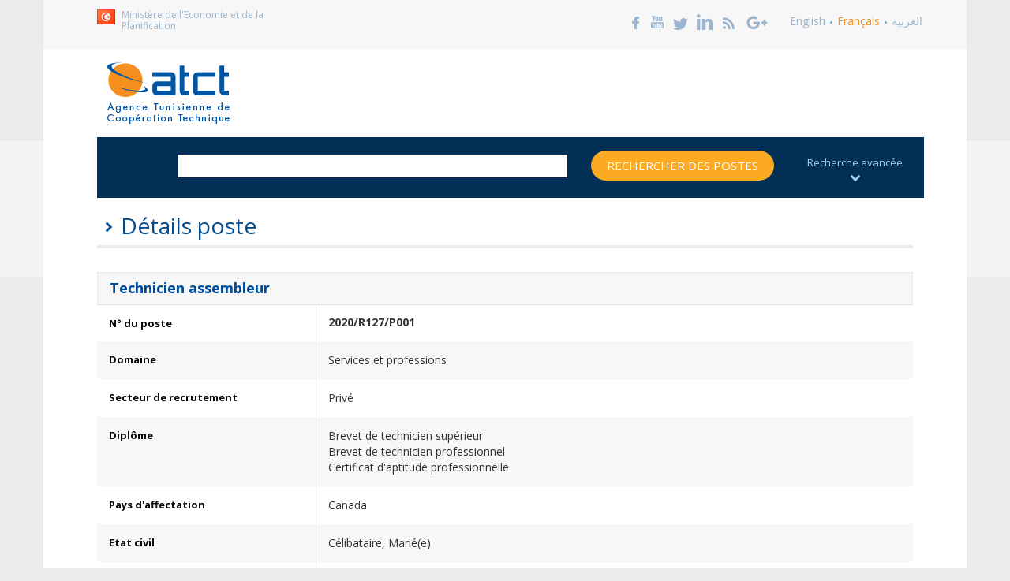

--- FILE ---
content_type: text/html; charset=UTF-8
request_url: https://www.atct.tn/rh/fr/poste/detail/8664
body_size: 10490
content:
<!DOCTYPE html>
<html lang="fr">

<head>
    <meta charset="utf-8"/>
    <meta http-equiv="X-UA-Compatible" content="IE=edge"/>
    <meta name="viewport" content="width=device-width, initial-scale=1.0, maximum-scale=1.0, user-scalable=no"/>

    <title>ATCT: Technicien assembleur </title>
	<meta name="title" content="Technicien assembleur "/>
	<meta name="description" content="Technicien assembleur "/>
		<meta property="og:url" content="https://www.atct.tn/rh/fr/poste/detail/8664"/>
	<meta property="og:type" content="article"/>
	<meta property="og:updated_time" content="1768921977"/>
	<meta property="og:title" content="Technicien assembleur "/>
	<meta property="og:image" content="https://www.atct.tn/rh/assets/img/atct-logo.png"/>
	<meta property="og:description" content="Technicien assembleur "/>
	<meta property="og:site_name" content="ATCT"/>
	<link rel="stylesheet" href="https://www.atct.tn/rh/assets/css/bootstrap.min.css"/>
	<link rel="stylesheet" href="https://www.atct.tn/rh/assets/css/font-awesome.min.css"/>
	<link rel="stylesheet" href="https://www.atct.tn/rh/assets/css/atct_fr.css"/>
	<link rel="stylesheet" href="https://www.atct.tn/rh/assets/css/atct_responsive.css"/>
	
    <!-- HTML5 shim and Respond.js IE8 support of HTML5 elements and media queries -->
    <!--[if lt IE 9]>
    <script src="https://oss.maxcdn.com/libs/html5shiv/3.7.0/html5shiv.js"></script>
    <script src="https://oss.maxcdn.com/libs/respond.js/1.3.0/respond.min.js"></script>
    <![endif]-->
    <style>
        /*.medium h1 { font-size: 34px; line-height: 40px; }
        .large h1 { font-size: 38px; line-height: 44px; }
        .medium h2 { font-size: 28px; line-height: 34px; }
        .large h2 { font-size: 32px; line-height: 38px; }
        .medium h3 { font-size: 22px; line-height: 28px; }
        .large h3 { font-size: 26px; line-height: 32px; }*/
    </style>

    <!-- Global site tag (gtag.js) - Google Analytics -->
    <script async src="https://www.googletagmanager.com/gtag/js?id=UA-135622648-1"></script>
    <script>
        window.dataLayer = window.dataLayer || [];

        function gtag() {
            dataLayer.push(arguments);
        }

        gtag('js', new Date());

        gtag('config', 'UA-135622648-1');
    </script>


</head>

<body class="poste">
<section class="container wrapper">
		<header>
    <div id="top_header" class="row">
        <div class="row">
            <div class="col-lg-7 col-md-12">


                <div class="block-top">
                    <div><img src="https://www.atct.tn/rh/assets/img/icons/flag.jpg">
                        <p [removed]="" 1.2;"="" 0;"="">Ministère de l'Economie et de la Planification</p>                    </div>
                </div>


            </div>
            <div class="col-lg-5 col-md-12">
                <div class="pull_right">
                    <ul class="reseaux_sociaux">
                        <li>
                            <a href="https://www.facebook.com/agence.tct" title="Facebook" target="_blank"><i class="my_icons
                        icon_facebook transition"></i></a>
                        </li>
                        <li>
                            <a href="https://www.youtube.com/channel/UCxET4WpaE0W7ZTAp_Za1YMw" title="Youtube" target="_blank"><i
                                        class="my_icons icon_youtube transition"></i></a>
                        </li>
                        <li>
                            <a href="https://twitter.com/ATCTunisie" title="Twitter" target="_blank"><i class="my_icons icon_twitter
                         transition"></i></a>
                        </li>
                        <li>
                            <a href="https://www.linkedin.com/grp/home?gid=3840846" title="Linked" target="_blank"><i class="my_icons icon_linked_in transition"></i></a>
                        </li>
                        <li>
                            <a href="http://www.atct.tn/rss_act_offres" title="Rss" target="_blank"><i class="my_icons icon_rss transition"></i></a>
                        </li>
                        <li>
                            <a href="https://plus.google.com/103455896937465264303" title="google-plus" target="_blank"><i class="my_icons icon_google transition"></i></a>
                        </li>
                    </ul>
                    <ul class="langue">
                        <li>
                            <a                                     href="https://www.atct.tn/rh/en/poste/detail/8664">English </a></li>
                        <li>
                            <a class="active_lang"                                    href="https://www.atct.tn/rh/fr/poste/detail/8664">Français</a></li>
                        <li><a                                     href="https://www.atct.tn/rh/ar/poste/detail/8664">العربية</a></li>
                    </ul>
                </div>
            </div>
        </div>
    </div>
    <div id="bottom_header" class="row">
        <div class="col-lg-4 col-md-4 col-sm-4">
            <a class="logo" href="http://www.atct.tn/"><img
                        src="https://www.atct.tn/rh/assets/img/logo.png" alt="Agence tunisienne de coopération technique"/></a>
        </div>
        <div class="col-lg-8 col-md-8 col-sm-8">
			        </div>
    </div>
</header>
	<form action="https://www.atct.tn/rh/fr/poste/search" method="post" class="form_filtre" role="form" id="form_filtre" accept-charset="utf-8">
<input type="hidden" name="csrf_md_cms" value="5416d915b43c1a11048d8b6b6e00dfb6" style="display:none;" />
<div class="filtre">
    <div class="row">
        <div class="col-lg-1 col-md-2">
            <div class="form-group">
                <div class="text_recherche"></div>
            </div>
        </div>
        <div class="col-lg-6 col-md-10 col-md-offset-0">
            <div class="form-group">
                <div class="holdsname">
                    <span class="holder"></span>
                    <input type="text" name="q" id="q" value=""/>
                </div>
            </div>
        </div>
        <div class="btn_col_lg">
            <div class="col-lg-3 col-md-5">
                <div class="form-group">
                    <button type="submit" class="my_btn btn_yellow">Rechercher des postes</button>
                </div>
            </div>
            <div class="col-lg-2 col-md-5">
                <div class="form-group">
                    <button class="btn_recherche_avnacee">Recherche avancée <i
                            class="my_icons icon_fleche_bottom"></i></button>
                </div>
            </div>
        </div>
    </div>
    <div class="content_recherche_avancee">
        <div class="row">
            <div class="col-lg-1 col-lg-offset-0 col-md-2"></div>
            <div class="col-lg-3 col-lg-offset-0 col-md-5 col-md-offset-0">
                <div class="form-group">
                    <label>Secteur</label>
                    <select name="secteur" class="form-control">
                        <option
                            value=""  selected="selected"></option>
                                                    <option
                                value="1" >Public</option>
                                                    <option
                                value="2" >Privé</option>
                                                    <option
                                value="3" >Organisme régional/ international</option>
                                            </select>
                </div>
            </div>
            <div class="col-lg-3 col-md-5">
                <div class="form-group">
                    <label>Domaine</label>
                    <select name="domaine" id="domaine" class="form-control">
                        <option value=""></option>
                                                    <option
                                value="1" >Agriculture sylviculture et pêche</option>
                                                    <option
                                value="2" >Industries extractives de produits minéraux, métalliques et matériaux de construction</option>
                                                    <option
                                value="3" >Industries alimentaires</option>
                                                    <option
                                value="4" >Industrie du textile, de l'habillement, de l'ameublement et du papier</option>
                                                    <option
                                value="5" >Industrie électriques, mécaniques et électroniques</option>
                                                    <option
                                value="6" >Production et distribution d'électricité, de gaz et d'eau et assainissement</option>
                                                    <option
                                value="7" >Construction</option>
                                                    <option
                                value="8" >Commerce et Marketing </option>
                                                    <option
                                value="9" >Transports et logistique</option>
                                                    <option
                                value="10" >Tourisme, hébergement et restauration</option>
                                                    <option
                                value="11" >Informatique, Média et Télécommunications</option>
                                                    <option
                                value="12" >Activités financières, assurance et économie</option>
                                                    <option
                                value="13" >Droit et sciences politiques</option>
                                                    <option
                                value="14" >Services et professions</option>
                                                    <option
                                value="15" >Enseignement</option>
                                                    <option
                                value="16" >Santé</option>
                                                    <option
                                value="17" >Activités culturelles sportives et sociales</option>
                                                    <option
                                value="18" >Administration et gestion d'entreprise</option>
                                                    <option
                                value="19" >Recherches et analyses</option>
                                            </select>
                </div>
            </div>
            <div class="col-lg-3 col-lg-offset-0 col-md-10 col-md-offset-2">
                <div class="form-group">
                    <div class="form-group">
                        <label>Spécialité</label>
                        <select name="specialite" id="specialite" class="form-control">

                        </select>
                    </div>
                </div>
            </div>
            <div class="col-lg-1 col-md-1"></div>
        </div>
        <div class="row">
            <div class="col-lg-1 col-lg-offset-0 col-md-2"></div>
            <div class="col-lg-3 col-lg-offset-0 col-md-5 col-md-offset-0">
                <div class="form-group">
                    <label>Pays</label>
                    <select name="pays_affectation" class="form-control">
                        <option value=""></option>
                                                    <option
                                value="139" >Afghanistan</option>
                                                    <option
                                value="140" >Afrique du Sud</option>
                                                    <option
                                value="141" >Albanie</option>
                                                    <option
                                value="142" >Algérie</option>
                                                    <option
                                value="143" >Allemagne</option>
                                                    <option
                                value="144" >Andorre</option>
                                                    <option
                                value="145" >Angola</option>
                                                    <option
                                value="146" >Anguilla</option>
                                                    <option
                                value="148" >Antigua-et-Barbuda</option>
                                                    <option
                                value="149" >Antilles Nerlandaises</option>
                                                    <option
                                value="150" >Arabie Saoudite</option>
                                                    <option
                                value="151" >Argentine</option>
                                                    <option
                                value="152" >Armenia</option>
                                                    <option
                                value="153" >Aruba</option>
                                                    <option
                                value="154" >Australie</option>
                                                    <option
                                value="155" >Autriche</option>
                                                    <option
                                value="156" >Azerbaédjan</option>
                                                    <option
                                value="157" >Bahamas</option>
                                                    <option
                                value="158" >Bahrain</option>
                                                    <option
                                value="159" >Bangladesh</option>
                                                    <option
                                value="160" >Barbade</option>
                                                    <option
                                value="161" >Belarus</option>
                                                    <option
                                value="162" >Belgique</option>
                                                    <option
                                value="163" >Belize</option>
                                                    <option
                                value="164" >Benin</option>
                                                    <option
                                value="165" >Bermudes</option>
                                                    <option
                                value="166" >Bhoutan</option>
                                                    <option
                                value="167" >Bolivie</option>
                                                    <option
                                value="168" >Bosnie-Herzégovine</option>
                                                    <option
                                value="169" >Botswana</option>
                                                    <option
                                value="170" >Bouvet Island</option>
                                                    <option
                                value="171" >Brazil</option>
                                                    <option
                                value="172" >BrunIDarussalam</option>
                                                    <option
                                value="173" >Bulgarie</option>
                                                    <option
                                value="174" >Burkina Faso</option>
                                                    <option
                                value="175" >Burundi</option>
                                                    <option
                                value="176" >Cambodge</option>
                                                    <option
                                value="177" >Cameroun</option>
                                                    <option
                                value="178" >Canada</option>
                                                    <option
                                value="179" >Cap-vert</option>
                                                    <option
                                value="180" >Cayman Islands</option>
                                                    <option
                                value="181" >Central African</option>
                                                    <option
                                value="182" >Chili</option>
                                                    <option
                                value="183" >Chine</option>
                                                    <option
                                value="184" >Chypre</option>
                                                    <option
                                value="185" >Colombie</option>
                                                    <option
                                value="186" >Comores</option>
                                                    <option
                                value="187" >Corée du Nord</option>
                                                    <option
                                value="188" >Costa Rica</option>
                                                    <option
                                value="189" >Côte d'Ivoire</option>
                                                    <option
                                value="190" >Croatie</option>
                                                    <option
                                value="191" >Cuba</option>
                                                    <option
                                value="192" >Danemark</option>
                                                    <option
                                value="193" >Democratic People's Republic of Korea</option>
                                                    <option
                                value="138" >Divers</option>
                                                    <option
                                value="194" >Djibouti</option>
                                                    <option
                                value="195" >Dominique</option>
                                                    <option
                                value="196" >Egypte</option>
                                                    <option
                                value="197" >El Salvador</option>
                                                    <option
                                value="198" >Emirats arabes unis</option>
                                                    <option
                                value="199" >Equateur</option>
                                                    <option
                                value="200" >Erythrée</option>
                                                    <option
                                value="201" >Espagne</option>
                                                    <option
                                value="202" >Estonie</option>
                                                    <option
                                value="203" >Etats-Unis</option>
                                                    <option
                                value="204" >Ethiopie</option>
                                                    <option
                                value="205" >Federated States of Micronesia</option>
                                                    <option
                                value="206" >Fédération Russie</option>
                                                    <option
                                value="207" >Fidji</option>
                                                    <option
                                value="208" >Finlande</option>
                                                    <option
                                value="209" >France</option>
                                                    <option
                                value="210" >Gabon</option>
                                                    <option
                                value="211" >Gambie</option>
                                                    <option
                                value="212" >Géorgie</option>
                                                    <option
                                value="213" >Géorgie du Sud et les îles Sandwich du Sud</option>
                                                    <option
                                value="214" >Ghana</option>
                                                    <option
                                value="215" >Gibraltar</option>
                                                    <option
                                value="216" >Grèce</option>
                                                    <option
                                value="217" >Grenade</option>
                                                    <option
                                value="218" >Groenland</option>
                                                    <option
                                value="219" >Guadeloupe</option>
                                                    <option
                                value="220" >Guam</option>
                                                    <option
                                value="221" >Guatemala</option>
                                                    <option
                                value="222" >Guinée</option>
                                                    <option
                                value="223" >Guinée équatoriale</option>
                                                    <option
                                value="224" >Guinée-Bissau</option>
                                                    <option
                                value="225" >Guyana</option>
                                                    <option
                                value="226" >Guyane Française</option>
                                                    <option
                                value="227" >Haïti</option>
                                                    <option
                                value="228" >Honduras</option>
                                                    <option
                                value="229" >Hong-Kong</option>
                                                    <option
                                value="230" >Hongrie</option>
                                                    <option
                                value="231" >Ies Vierges Britanniques</option>
                                                    <option
                                value="232" >Ile Christmas</option>
                                                    <option
                                value="233" >Ile de Man</option>
                                                    <option
                                value="236" >Iles Féroé</option>
                                                    <option
                                value="237" >Iles Mariannes du Nord</option>
                                                    <option
                                value="238" >Iles Marshall</option>
                                                    <option
                                value="239" >Iles Salomon</option>
                                                    <option
                                value="240" >Iles Turks-et-Caïcos</option>
                                                    <option
                                value="241" >Iles Vierges des États-Unis</option>
                                                    <option
                                value="242" >Inde</option>
                                                    <option
                                value="243" >Indonésie</option>
                                                    <option
                                value="244" >Iraq</option>
                                                    <option
                                value="245" >Irlande</option>
                                                    <option
                                value="246" >Islande</option>
                                                    <option
                                value="248" >Italie</option>
                                                    <option
                                value="249" >Jamaïque</option>
                                                    <option
                                value="250" >Japon</option>
                                                    <option
                                value="251" >Jordanie</option>
                                                    <option
                                value="252" >Kazakhstan</option>
                                                    <option
                                value="253" >Kenya</option>
                                                    <option
                                value="254" >Kirghizistan</option>
                                                    <option
                                value="255" >Kiribati</option>
                                                    <option
                                value="256" >Koweït</option>
                                                    <option
                                value="257" >La Réunion</option>
                                                    <option
                                value="258" >les îles Falkland</option>
                                                    <option
                                value="259" >Lesotho</option>
                                                    <option
                                value="260" >Lettonie</option>
                                                    <option
                                value="261" >Liban</option>
                                                    <option
                                value="262" >Liberia</option>
                                                    <option
                                value="263" >Libye</option>
                                                    <option
                                value="264" >Liechtenstein</option>
                                                    <option
                                value="265" >Lituanie</option>
                                                    <option
                                value="266" >Luxembourg</option>
                                                    <option
                                value="267" >Macao</option>
                                                    <option
                                value="268" >Macédoine</option>
                                                    <option
                                value="269" >Madagascar</option>
                                                    <option
                                value="270" >Malaisie</option>
                                                    <option
                                value="271" >Malawi</option>
                                                    <option
                                value="272" >Maldives</option>
                                                    <option
                                value="273" >Mali</option>
                                                    <option
                                value="274" >Malte</option>
                                                    <option
                                value="275" >Maroc</option>
                                                    <option
                                value="276" >Martinique</option>
                                                    <option
                                value="277" >Maurice</option>
                                                    <option
                                value="278" >Mauritanie</option>
                                                    <option
                                value="279" >Mayotte</option>
                                                    <option
                                value="280" >Mexique</option>
                                                    <option
                                value="281" >Monaco</option>
                                                    <option
                                value="282" >Mongolie</option>
                                                    <option
                                value="283" >Montserrat</option>
                                                    <option
                                value="284" >Mozambique</option>
                                                    <option
                                value="285" >Myanmar</option>
                                                    <option
                                value="286" >Namibie</option>
                                                    <option
                                value="287" >Nauru</option>
                                                    <option
                                value="288" >Népal</option>
                                                    <option
                                value="289" >Nicaragua</option>
                                                    <option
                                value="290" >Niger</option>
                                                    <option
                                value="291" >Nigeria</option>
                                                    <option
                                value="292" >Niue</option>
                                                    <option
                                value="293" >Norfolk Island</option>
                                                    <option
                                value="294" >Norvège</option>
                                                    <option
                                value="295" >Nouvelle-Calédonie</option>
                                                    <option
                                value="296" >Nouvelle-Zélande</option>
                                                    <option
                                value="297" >Oman</option>
                                                    <option
                                value="298" >Ouganda</option>
                                                    <option
                                value="299" >Ouzbékistan</option>
                                                    <option
                                value="300" >Pakistan</option>
                                                    <option
                                value="301" >Palaos</option>
                                                    <option
                                value="302" >Palestine</option>
                                                    <option
                                value="303" >Panama</option>
                                                    <option
                                value="304" >Papouasie-Nouvelle-Guinée</option>
                                                    <option
                                value="305" >Paraguay</option>
                                                    <option
                                value="306" >Pays-Bas</option>
                                                    <option
                                value="307" >Pérou</option>
                                                    <option
                                value="308" >Philippines</option>
                                                    <option
                                value="309" >Pitcairn</option>
                                                    <option
                                value="310" >Pologne</option>
                                                    <option
                                value="311" >Polynésie française</option>
                                                    <option
                                value="312" >Porto Rico</option>
                                                    <option
                                value="313" >Portugal</option>
                                                    <option
                                value="314" >Qatar</option>
                                                    <option
                                value="316" >République Arabe Syrienne</option>
                                                    <option
                                value="317" >République de Moldova</option>
                                                    <option
                                value="315" >République Démocratique du Congo</option>
                                                    <option
                                value="318" >République Démocratique Populaire Lao</option>
                                                    <option
                                value="319" >République dominicaine</option>
                                                    <option
                                value="320" >République Islamique d'Iran</option>
                                                    <option
                                value="321" >République tchèque</option>
                                                    <option
                                value="322" >Roumanie</option>
                                                    <option
                                value="323" >Royaume-Uni</option>
                                                    <option
                                value="324" >Rwanda</option>
                                                    <option
                                value="325" >Sahara Occidental</option>
                                                    <option
                                value="329" >Saint-Marin</option>
                                                    <option
                                value="330" >Saint-Pierre-et-Miquelon</option>
                                                    <option
                                value="331" >Saint-Vincent-et-les Grenadines</option>
                                                    <option
                                value="332" >Samoa</option>
                                                    <option
                                value="333" >Samoa Américaines</option>
                                                    <option
                                value="334" >Sao Tome and Principe</option>
                                                    <option
                                value="335" >Sénégal</option>
                                                    <option
                                value="336" >Serbia and Montenegro</option>
                                                    <option
                                value="337" >Serbie</option>
                                                    <option
                                value="338" >Seychelles</option>
                                                    <option
                                value="339" >Sierra Leone</option>
                                                    <option
                                value="340" >Singapour</option>
                                                    <option
                                value="341" >Slovaquie</option>
                                                    <option
                                value="342" >Slovénie</option>
                                                    <option
                                value="343" >Somalie</option>
                                                    <option
                                value="344" >Soudan</option>
                                                    <option
                                value="345" >Soudan du Sud</option>
                                                    <option
                                value="346" >Sri Lanka</option>
                                                    <option
                                value="347" >Suède</option>
                                                    <option
                                value="348" >Suisse</option>
                                                    <option
                                value="349" >Suriname</option>
                                                    <option
                                value="350" >Svalbard and Jan Mayen</option>
                                                    <option
                                value="351" >Swaziland</option>
                                                    <option
                                value="352" >Tadjikistan</option>
                                                    <option
                                value="353" >Taiwan</option>
                                                    <option
                                value="354" >Tanzanie</option>
                                                    <option
                                value="355" >Tchad</option>
                                                    <option
                                value="356" >Territoire britannique de l'océan Indien</option>
                                                    <option
                                value="357" >Thaïlande</option>
                                                    <option
                                value="358" >The Democratic Republic Of The Congo</option>
                                                    <option
                                value="359" >Timor-Leste</option>
                                                    <option
                                value="360" >Togo</option>
                                                    <option
                                value="361" >Tokelau</option>
                                                    <option
                                value="362" >Tonga</option>
                                                    <option
                                value="363" >Trinité-et-Tobago</option>
                                                    <option
                                value="364" >Tunisie</option>
                                                    <option
                                value="365" >Turkménistan</option>
                                                    <option
                                value="366" >Turquie</option>
                                                    <option
                                value="367" >Tuvalu</option>
                                                    <option
                                value="368" >Ukraine</option>
                                                    <option
                                value="369" >United States Minor Outlying Islands</option>
                                                    <option
                                value="370" >Uruguay</option>
                                                    <option
                                value="371" >Vanuatu</option>
                                                    <option
                                value="372" >Vatican (Saint-Siège)</option>
                                                    <option
                                value="373" >Venezuela</option>
                                                    <option
                                value="374" >Viet Nam</option>
                                                    <option
                                value="375" >Wallis et Futuna</option>
                                                    <option
                                value="376" >Yemen</option>
                                                    <option
                                value="377" >Zambie</option>
                                                    <option
                                value="378" >Zimbabwe</option>
                                            </select>
                </div>
            </div>
            <div class="col-lg-3 col-md-5">
                <div class="form-group">
                    <label>N° d'années d'expérience</label>
                    <input name="nbr_annees_experiences" id="nbr_annees_experiences"
                           value="" type="text"/>
                </div>
            </div>
            <div class="col-lg-3 col-lg-offset-0 col-md-10 col-md-offset-2">
                <div class="form-group">
                    <label>Age limite</label>
                    <input name="age_limite" value="" type="text"/>
                </div>
            </div>
            <div class="col-lg-1 col-md-1"></div>
        </div>

        <div class="row">
            <div class="col-lg-1 col-lg-offset-0 col-md-2"></div>
            <div class="col-lg-3 col-lg-offset-0 col-md-5 col-md-offset-0">
                <div class="form-group">
                    <label>Diplôme</label>
                    <select name="diplome" class="form-control">
                        <option value=""></option>
                                                    <option
                                value="1" ></option>
                                                    <option
                                value="3" >Diplôme du doctorat</option>
                                                    <option
                                value="4" >L'agrégation</option>
                                                    <option
                                value="5" >Diplôme national en urbanisme et aménagement</option>
                                                    <option
                                value="6" >Diplôme universitaire de technologie</option>
                                                    <option
                                value="7" >Diplôme national en sciences et techniques d'audiovisuel et du cinéma</option>
                                                    <option
                                value="8" >Diplôme national de licence fondamentale</option>
                                                    <option
                                value="9" >Diplôme national de licence appliquée</option>
                                                    <option
                                value="10" >Diplôme de doctorat en médecine</option>
                                                    <option
                                value="11" >Diplôme de doctorat  en médecine vétérinaire</option>
                                                    <option
                                value="12" >Diplôme de doctorat en médecine dentaire</option>
                                                    <option
                                value="13" >Diplôme national en pharmacie</option>
                                                    <option
                                value="14" >Diplôme national de designer (Bac + 5)</option>
                                                    <option
                                value="15" >Diplôme national d'ingénieur</option>
                                                    <option
                                value="16" >Diplôme national d'architecte</option>
                                                    <option
                                value="17" >Diplôme national en art et métiers  (Bac + 5)</option>
                                                    <option
                                value="18" >La maîtrise</option>
                                                    <option
                                value="19" >Habilitation à diriger des recherches</option>
                                                    <option
                                value="20" >Diplôme des études supérieures technologiques</option>
                                                    <option
                                value="21" >Diplôme d'études supérieures spécialisées CESS</option>
                                                    <option
                                value="22" >Certificat d'études supérieures de révision comptable</option>
                                                    <option
                                value="23" >Diplôme d'études approfondies DEA</option>
                                                    <option
                                value="24" >Diplôme d'Etat d'infirmier</option>
                                                    <option
                                value="25" >Diplôme national du mastère professionnel</option>
                                                    <option
                                value="26" >Diplôme des études universitaires du premier cycle de l’enseignement supérieur</option>
                                                    <option
                                value="27" >Diplôme du cycle supérieur de l'école nationale d'administration</option>
                                                    <option
                                value="28" >Diplôme de technicien supérieur (bac + 3) </option>
                                                    <option
                                value="29" >Diplôme de fin d'études des instituts supérieurs de formation des maîtres</option>
                                                    <option
                                value="30" >Diplôme de médecin spécialiste</option>
                                                    <option
                                value="31" >Diplôme de mastère de recherche</option>
                                                    <option
                                value="32" >Diplôme d'éducateur d'enfance</option>
                                                    <option
                                value="33" >Diplôme d'éducateur polyvalent</option>
                                                    <option
                                value="34" >Diplôme d'auxiliaire de santé</option>
                                                    <option
                                value="35" >Diplôme d’entraîneur de premier degré</option>
                                                    <option
                                value="36" >Diplôme d’entraîneur de deuxième degré</option>
                                                    <option
                                value="37" >Diplôme d’entraîneur de troisiéme degré</option>
                                                    <option
                                value="38" >Brevet de technicien supérieur</option>
                                                    <option
                                value="39" >Brevet de technicien professionnel</option>
                                                    <option
                                value="40" >Certificat d'aptitude professionnelle</option>
                                                    <option
                                value="41" >Diplôme d’hôtesse de l’air ou de steward</option>
                                                    <option
                                value="42" >Brevet de mécanicien d'entretien d'aéronef catégorie B1 ou B2 (TS°</option>
                                                    <option
                                value="43" > brevet de mécanicien d'entretien d'aéronef catégorie (BTP)</option>
                                                    <option
                                value="44" >Diplôme du baccalauréat</option>
                                                    <option
                                value="45" >Niveau quatrième année secondaire (septième année secondaire ancien régime)</option>
                                                    <option
                                value="46" >Niveau  troisième année secondaire (sixième année secondaire ancien régime)</option>
                                                    <option
                                value="47" >Niveau  deuxième année secondaire (cinquième année secondaire ancien régime)</option>
                                                    <option
                                value="48" >Niveau première année secondaire (quatrième année secondaire ancien régime)</option>
                                            </select>
                </div>
            </div>
            <div class="col-lg-3 col-md-5">
                <div class="form-group">
                    <label>Etat civil</label>
                    <select name="etat_civil" class="form-control">
                        <option value=""></option>
                                                    <option
                                value="1" >Célibataire</option>
                                                    <option
                                value="3" >Marié(e)</option>
                                            </select>
                </div>
            </div>
            <div class="col-lg-3 col-lg-offset-0 col-md-10 col-md-offset-2">
            </div>
            <div class="col-lg-1 col-md-1"></div>
        </div>

        <div class="row">
            <div class="col-lg-1 col-md-1"></div>
            <div class="col-lg-3 col-lg-offset-0 col-md-8 col-md-offset-1">
                <div class="form-group">
                    <label class="label_radio" for="radio-01"><input name="genre" id="radio-01" value="m"
                                                                     type="radio" />
                        Homme</label>
                    <label class="label_radio" for="radio-02"><input name="genre" id="radio-02" value="f"
                                                                     type="radio" />
                        Femme</label>
                </div>
            </div>
            <div class="col-lg-3 col-md-12">
                <div class="form-group">
                    <button id="reset-fiter2" type="reset" value="Reset" class="my_btn btn_info">Effacer</button>
                </div>
            </div>
            <div class="col-lg-3 col-md-12">
                <button type="submit" class="my_btn btn_yellow">Rechercher des postes</button>
            </div>
        </div>
    </div>
    <div class="btn_col_md">
        <div class="row">
            <div class="col-md-12">
                <div class="form-group">
                    <button class="btn_recherche_avnacee">Recherche avancée <i
                            class="my_icons icon_fleche_bottom"></i></button>
                </div>
            </div>
        </div>
    </div>
</div>
</form>
	    <div id="content_page">
        <div class="row">
												<div class="col-lg-12 col-md-12">
    <h1 class="titre_page">Détails poste</h1>
            <h2 class="sous_titre_page">Technicien assembleur </h2>
            <table class="table table_liste_offres table_details_poste table-striped">
        <tbody>
        <tr>
            <td>N° du poste</td>
            <td>
                                <h2>2020/R127/P001                </h2></td>
                    </tr>
                    <tr>
                <td>Domaine</td>
                <td>Services et professions</td>
            </tr>
                            <tr>
                <td>Secteur de recrutement</td>
                <td>Privé</td>
            </tr>
                            <tr>
                <td>Diplôme</td>
                <td>Brevet de technicien supérieur<br>Brevet de technicien professionnel<br>Certificat d'aptitude professionnelle<br></td>
            </tr>
                            <tr>
                <td>Pays d'affectation</td>
                <td>Canada</td>
            </tr>
                                            <!--
            <tr>
                <td>Nombre de recrutés</td>
                <td>2</td>
            </tr>
            -->
                            <tr>
                <td>Etat civil</td>
                <td>Célibataire, Marié(e)</td>
            </tr>
                
                    <tr>
                <td>Spécialités</td>
                <td>Installation de machines et d'equipements industriels<br>Réparation de Produits Electroniques Grand Public<br>Réparation et entretien de machines d'impression<br>La Qualité dans le domaine des services<br>la Sécurité au travail dans le domaine des services<br></td>
            </tr>
                
                    <tr>
                <td>Langues</td>
                <td>Anglais<br>Français<br>                </td>
            </tr>
                            <tr>
                <td>Age limite</td>
                <td>45</td>
            </tr>
                            <tr>
                <td>Date prévue de recrutement</td>
                <td>
                    -                </td>
            </tr>
                    <tr>
                <td>Date limite de dépot de candidature</td>
                <td>
                    29.10.2020                </td>
            </tr>
            
            <tr>
                <td>Nombre d’année d’expérience</td>
                <td>2</td>
            </tr>
            
                        <tr>
                <td>Genre</td>
                <td>Homme, Femme</td>
            </tr>
                        <tr>
                <td>Description poste</td>
                <td>Principales taches :<br />
<br />
– Veiller à maintenir une cadence efficace, et s’assurer de la justesse et de la précision du travail réalisé.<br />
<br />
– Travailler minutieusement et toujours avoir en tête l’importance du travail réalisé.<br />
<br />
– Être un élément important au contrôle de la qualité et assumer les responsabilités.<br />
<br />
– Effectuer la maintenance des équipements les mises à jour (réparations si nécessaire).<br />
<br />
– Lire et comprendre le bordereau de production.<br />
<br />
– Comprendre et maîtriser les documents inclus dans les dossiers produits.<br />
<br />
– Programmer et configurer la machine (automatique ou manuelle).<br />
<br />
– Alimenter la positionneuse, appliquer les normes de qualité requises pour le projet.<br />
<br />
– Noter toutes anomalies et transférer l’information au coordonnateur de production.<br />
<br />
– S’assurer de la conformité et de la précision du produit confectionné.<br />
<br />
– Après vérification, placer les pièces dans le four à cuisson.<br />
<br />
– Assurer de la propreté de son poste de travail.<br />
<br />
– Lire le plan du circuit électronique : Programmer l’imprimante, placer le stencil dans l’imprimante et initialiser l’impression, vérifier, à l’aide de plaques tests, l’exactitude de la programmation.<br />
<br />
– Informer l’opérateur assembleur de toutes particularités liées à l’opération de l’imprimante.<br />
<br />
– Durant la production, valider le travail de l’opérateur.<br />
<br />
</td>
            </tr>
            

        </tbody>
    </table>
            <div class="col-sm-4">
            <a href="javascript:history.back();" class="my_btn btn_jaune_deg btn_reset">Retour</a>
        </div>
            <div class="col-sm-4 text-center">
        <div class="addthis_inline_share_toolbox" ></div>
    </div>
    
    
    </div>
			        </div>
    </div>
	<footer>
    <div class="top_footer">
        <div class="pull_right">
            <ul class="reseaux_sociaux">
                <li>
                    <a href="https://www.facebook.com/agence.tct" title="Facebook" target="_blank"><i class="my_icons icon_facebook transition"></i></a>
                </li>
                <li>
                    <a href="https://www.youtube.com/channel/UCxET4WpaE0W7ZTAp_Za1YMw" title="Youtube" target="_blank"><i class="my_icons icon_youtube transition"></i></a>
                </li>
                <li>
                    <a href="https://twitter.com/ATCTunisie" title="Twitter" target="_blank"><i class="my_icons icon_twitter transition"></i></a>
                </li>
                <li>
                    <a href="https://www.linkedin.com/grp/home?gid=3840846" title="Linked" target="_blank"><i class="my_icons icon_linked_in transition"></i></a>
                </li>
                <li>
                    <a href="http://www.atct.tn/rss_act_offres" title="Rss" target="_blank"><i class="my_icons icon_rss transition"></i></a>
                </li>
                <li>
                    <a href="https://plus.google.com/103455896937465264303" title="google-plus" target="_blank"><i class="my_icons icon_google transition"></i></a>
                </li>
            </ul>
        </div>
    </div>
    <div class="middle_footer">
        <div class="row">
            <div class="col-lg-3 col-md-3 col-sm-4">
                <img class="logo_footer" src="https://www.atct.tn/rh/assets/img/logo_footer.png" alt="Agence tunisienne de coopération technique"/>
            </div>
            <div class="col-lg-9 col-md-9 col-sm-8">
                 <ul class="liste_contact_footer">
                    <li>
                        <i class="my_icons icon_adresse"></i>
                        Centre Urbain Nord B.P. 34 Cedex 1080 Tunis -Tunisie
                    </li>
                    <li>
                        <i class="my_icons icon_tel"></i>
                        <span>Tél. : (+216) 71 23 47 20</span>
                    </li>
                    <li>
                        <i class="my_icons icon_faxe"></i>
                        Fax : (+216) 71 75 57 10
                    </li>
                    <li>
                        <i class="my_icons icon_mail"></i>
                        Email : <a href="mailto:atct.tunisia@atct.tn">atct.tunisia@atct.tn</a>
                    </li>
                </ul>            </div>
        </div>
    </div>
    <div class="bottom_footer">© 2015 ATCT | Site développé par <a href="http://www.medianet.com.tn/"
                                                                        target="_blank">Medianet</a></div>
</footer>


</section>
<script src="https://ajax.googleapis.com/ajax/libs/jquery/1.10.2/jquery.min.js"></script>
<script src="https://www.atct.tn/rh/assets/js/bootstrap.min.js"></script>
	<script src="https://www.atct.tn/rh/assets/js/jquery.cookie.js"></script>
	<script src="https://www.atct.tn/rh/assets/js/bootbox.js"></script>
<script type="text/javascript">
    var site_url = 'https://www.atct.tn/rh/fr/';
    var seg_module = 'poste';
    var token = '5416d915b43c1a11048d8b6b6e00dfb6';
    var lang = 'fr';
    /* center modal */
    function centerModals($element) {
        var $modals;
        if ($element.length) {
            $modals = $element;
        } else {
            $modals = $('.modal-vcenter:visible');
        }
        $modals.each(function (i) {
            var $clone = $(this).clone().css('display', 'block').appendTo('body');
            var top = Math.round(($clone.height() - $clone.find('.modal-content').height()) / 2);
            top = top > 0 ? top : 0;
            $clone.remove();
            $(this).find('.modal-content').css("margin-top", top);
        });
    }

    $('.modal-vcenter').on('show.bs.modal', function (e) {
        centerModals($(this));
    });
    
    $(function(){
        if($('#modalConfirmCvComplete').length) {
            $('#modalConfirmCvComplete').modal('show');
        }
        $('#confirmCvComplete').on('click', function (e) {
            bootbox.confirm(
                {
                    title  : "Notification",
                    message: "Etes vous-sûr de vouloir confirmer",
                    buttons: {
                        confirm: {
                            label: "Oui",
                            className: 'btn-success'
                        },
                        cancel: {
                            label: "Non",
                            className: 'btn-danger'
                        }
                    },
                    callback: function (result) {
                        if(result) {
                            $.ajax({
                                type: "POST",
                                url : site_url + "consultant/confirmCvComplete",
                                data:{
                                    csrf_md_cms: token
                                },
                                dataType:'JSON'
                            }).success(function (ret) {
                                if(ret.rst == 'ok') {
                                    $('#confirmCvComplete').closest('.alert').hide();
                                    window.location.reload();
                                }
                            });
                        }
                        $('#modalConfirmCvComplete').modal('hide');
                    }
                });
            
        });
    });
</script>


<!-- place holder -->
<!--<script type="text/javascript">
    $(function () {
        if ($("span.holder + input").val().length) {
            $("span.holder + input").prev('span.holder').hide();
        } else {
            $("span.holder + input").prev('span.holder').show();
        }
        $("span.holder + input").keyup(function () {
            if ($(this).val().length) {
                $(this).prev('span.holder').hide();
            } else {
                $(this).prev('span.holder').show();
            }
        });
        $("span.holder").click(function () {
            $(this).next().focus();
        });
    });
</script>-->
<!-- /place holder -->


<!-- toggle_recherche_avancee -->
<script>
    $(document).ready(function (e) {

        accordion2();
        var toggle = 0;
        $('.btn_recherche_avnacee').click(function (e) {
            if (toggle == 0) {
                $(".content_recherche_avancee").slideDown();
                $("body").find(".icon_fleche_bottom").each(function () {
                    $(this).addClass("icon_fleche_up");
                });
                $(".btn_col_lg .btn_yellow").fadeOut();
                toggle = 1;
            } else {
                $(".content_recherche_avancee").slideUp();
                $("body").find(".icon_fleche_bottom").each(function () {
                    $(this).removeClass("icon_fleche_up");
                });
                $(".btn_col_lg .btn_yellow").fadeIn();
                toggle = 0;
            }
            e.preventDefault();
        });

            });

    function accordion2() {
        $(".accordion .link").click(function () {
            var m = jQuery(this).parent(".accordion").children(".detail");
            if (m.is(":hidden")) {
                jQuery(".detail").slideUp();
                jQuery(this).parent(".accordion").addClass("open");
                m.slideDown();
            }
            else {
                jQuery(this).parent(".accordion").removeClass("open");
                m.slideUp();
            }

        });
    }
</script>
<!-- /toggle_recherche_avancee -->

<!-- checkboxes -->
<script>
    function setupLabel() {
        if ($('.label_check input').length) {
            $('.label_check').each(function () {
                $(this).removeClass('c_on');
            });
            $('.label_check input:checked').each(function () {
                $(this).parent('label').addClass('c_on');
            });
        }

        if ($('.label_radio input').length) {
            $('.label_radio').each(function () {
                $(this).removeClass('r_on');
            });
            $('.label_radio input:checked').each(function () {
                $(this).parent('label').addClass('r_on');
            });
        }
    }

    $(document).ready(function () {
        $('body').addClass('has-js');
        $('.label_check, .label_radio').on("click", function () {
            setupLabel();
        });
        setupLabel();
    });
</script>
<!-- /checkboxes -->
<!-- TEXT_SIZE -->
<script type="text/javascript">
    $(document).ready(function () {
        if ($.cookie('TEXT_SIZE')) {
            $('body').addClass($.cookie('TEXT_SIZE'));
        }
        $('.liste_resize button').on("click", function () {
            var textSize = $(this).parent().attr('class');
            $('body').removeClass('small medium large').addClass(textSize);
            $.cookie('TEXT_SIZE', textSize, {path: '/', expires: 10000});
            return false;
        });
    });
</script>
<!-- /TEXT_SIZE -->
<!-- Clear Form -->
<script>
    function clearForm(frm) {
        $(frm).find(':input')
            .not(':button, :submit, :reset, :hidden')
            .val('')
            .removeAttr('checked')
            .removeAttr('selected');
        setupLabel();
    }
    $(function () {
        /*$(':reset').click(function (e) {
            e.preventDefault();
            clearForm('#form_filtre');
        });*/
    });

</script>
<!-- /Clear Form -->
<script src="https://www.atct.tn/rh/assets/js/jquery.cookie.js"></script>
	<script src="https://www.atct.tn/rh/assets/js/poste/post_x.js"></script>
	<script src="https://www.atct.tn/rh/assets/js/poste/save_search.js"></script>
	<script src="//s7.addthis.com/js/300/addthis_widget.js#pubid=ra-5db83d7615918072"></script>
<script type="text/javascript">
    var addthis_config = {
        data_track_addressbar: false,
        ui_language: "fr"
    };
</script>

</body>
</html>


--- FILE ---
content_type: text/css
request_url: https://www.atct.tn/rh/assets/css/atct_fr.css
body_size: 12263
content:
@charset "utf-8";
@import url(https://fonts.googleapis.com/css?family=Open+Sans:300italic,400italic,600italic,700italic,800italic,400,300,600,700,800);

/************* icons *************/
.my_icons {
    display: inline-block;
    vertical-align: middle;
}

.icon_facebook {
    background: url("../img/icons/facebook.png") left top no-repeat;
    width: 14px;
    height: 20px;
}

.icon_youtube {
    background: url("../img/icons/youtube.png") left top no-repeat;
    width: 22px;
    height: 20px;
}

.icon_twitter {
    background: url("../img/icons/twitter.png") left top no-repeat;
    width: 20px;
    height: 22px;
}

.icon_linked_in {
    background: url("../img/icons/linked_in.png") left top no-repeat;
    width: 22px;
    height: 20px;
}

.icon_bloger {
    background: url("../img/icons/bloger.png") left top no-repeat;
    width: 22px;
    height: 20px;
}

.icon_google {
    background: url("../img/icons/googleplus.png") left top no-repeat;
    width: 32px;
    height: 20px;
}

.icon_rss {
    background: url("../img/icons/rss.png") left top no-repeat;
    width: 22px;
    height: 20px;
}

.icon_fleche_deconnexion {
    background: url("../img/icons/fleche_btn.png") left top no-repeat;
    width: 9px;
    height: 14px;
}

.icon_notification {
    background: url("../img/icons/notification.png") left top no-repeat;
    width: 16px;
    height: 16px;
}

.icon_message {
    background: url("../img/icons/message.png") left top no-repeat;
    width: 16px;
    height: 13px;
}

.icon_adresse {
    background: url("../img/icons/adresse.png") left top no-repeat;
    width: 19px;
    height: 24px;
}

.icon_tel {
    background: url("../img/icons/tel.png") left top no-repeat;
    width: 13px;
    height: 14px;
}

.icon_faxe {
    background: url("../img/icons/faxe.png") left top no-repeat;
    width: 11px;
    height: 13px;
}

.icon_mail {
    background: url("../img/icons/mail.png") left top no-repeat;
    width: 14px;
    height: 10px;
}

.icon_fleche {
    background: url("../img/icons/fleche_supp_condidat.png") left top no-repeat;
    width: 7px;
    height: 11px;
}

.icon_fleche_bottom {
    background: url("../img/icons/fleche_bottom.png") left top no-repeat;
    width: 12px;
    height: 8px;
}

.icon_fleche_bottom.icon_fleche_up {
    background: url("../img/icons/fleche_bottom.png") left -8px no-repeat;
}

.icon_recrute {
    background: url("../img/icons/recrute.png") left top no-repeat;
    width: 48px;
    height: 44px;
}

.icon_en_cours {
    background: url("../img/icons/en_cour.png") left top no-repeat;
    width: 54px;
    height: 54px;
}

.icon_refuser {
    background: url("../img/icons/refuser.png") left top no-repeat;
    width: 44px;
    height: 44px;
}

.icon_datepicker {
    background: url("../img/icons/date_picker.png") left top no-repeat;
    width: 30px;
    height: 24px;
    position: absolute;
    top: 5px;
    right: 7px;
}

.icon_felicitation {
    background: url("../img/icons/felicitation.png") left top no-repeat;
    width: 24px;
    height: 24px;
}

.icon_echec {
    background: url("../img/icons/echec.png") left top no-repeat;
    width: 25px;
    height: 25px;
}

/************* /icons ************/
.transition {
    -webkit-transition: all .2s ease-in;
    -moz-transition: all .2s ease-in;
    -o-transition: all .2s ease-in;
    transition: all .2s ease-in;
}

ul.my_liste {
    margin: 0;
    padding: 0;
    list-style-type: none;
}

ul.my_liste_inline {
    margin: 0;
    padding: 0;
    list-style-type: none;
}

ul.my_liste_inline > li {
    display: inline-block;
}

body {
    background: #ebebeb url("../img/bg.jpg") left top repeat-x;
    font-family: 'Open Sans', sans-serif;
}

.wrapper {
    background: #fff;
    position: relative;
}

#top_header {
    min-height: 53px;
    line-height: 53px;
    background: #f7f7f7;
    padding: 0 56px;
}

#top_header span {
    color: #9bb5ce;
    font-size: 11px;
}

#top_header span:first-child {
    text-transform: uppercase;
    vertical-align: middle;
}

.icon_flag {
    vertical-align: middle;
    margin-right: 5px;
}

ul.reseaux_sociaux {
    display: inline-block;
    list-style-type: none;
    padding: 0;
    margin: 0;
}

ul.reseaux_sociaux > li {
    display: inline-block;
    margin-right: 5px;
}

ul.reseaux_sociaux > li > a:hover .icon_facebook {
    background: url("../img/icons/facebook.png") -14px top no-repeat;
}

ul.reseaux_sociaux > li > a:hover .icon_youtube {
    background: url("../img/icons/youtube.png") -22px top no-repeat;
}

ul.reseaux_sociaux > li > a:hover .icon_twitter {
    background: url("../img/icons/twitter.png") -20px top no-repeat;
}

ul.reseaux_sociaux > li > a:hover .icon_linked_in {
    background: url("../img/icons/linked_in.png") -22px top no-repeat;
}

ul.reseaux_sociaux > li > a:hover .icon_bloger {
    background: url("../img/icons/bloger.png") -22px top no-repeat;
}

ul.reseaux_sociaux > li > a:hover .icon_google {
    background: url("../img/icons/googleplus.png") -32px top no-repeat;
}

ul.reseaux_sociaux > li > a:hover .icon_rss {
    background: url("../img/icons/rss.png") -22px top no-repeat;
}

ul.langue {
    display: inline-block;
    list-style-type: none;
    padding: 0;
    margin: 0;
    margin-left: 16px;
}

ul.langue > li {
    display: inline-block;
}

ul.langue > li > a {
    color: #9bb5ce;
    background: url("../img/icons/point_langue.png") right 10px no-repeat;
    padding-right: 9px;
    margin-right: 2px;
}

ul.langue > li:last-child > a {
    background: transparent;
    padding-right: 0px;
    margin-right: 0px;
}

ul.langue > li > a.active_lang {
    color: #f78f1e;
    cursor: default;
    text-decoration: none;
}

.pull_right {
    text-align: right;
}

#bottom_header {
    padding: 17px 56px;
}

.logo {
    margin-left: 10px;
}

ul.menu_action {
    list-style-type: none;
    padding: 0;
    margin: 0;
    margin-top: 23px;
    text-align: right;
}

ul.menu_action > li {
    display: inline-block;

}

ul.menu_action > li.separateur {
    vertical-align: middle;
    width: 1px;
    height: 30px;
    background: #e1e4e5;
    margin: 0 10px;
}

/** ####### button ###### **/
.my_btn {
    display: inline-block;
    vertical-align: middle;
    border-radius: 100px;
    height: 31px;
    padding: 0 16px;
    line-height: 31px;
    font-size: 15px;
    color: #fff;
    text-transform: uppercase;
    text-decoration: none;
}

.my_btn > i {
    margin-left: 13px;
}

.btn_bleu {
    background: #6dabcd;
}

.btn_bleu:hover,
.btn_bleu:focus {
    background: #f78f1e;
    text-decoration: none;
    color: #fff;
}

.btn_yellow {
    height: 38px;
    line-height: 38px;
    background: #fbaa22;
    border: none;
    outline: none;
}

.btn_yellow:hover,
.btn_yellow:focus {
    background: #d58f1b;
    text-decoration: none;
    color: #fff;
}

.btn_info {
    height: 38px;
    line-height: 38px;
    background: #5bc0de;
    border: none;
    outline: none;
    display: inline-block;
}

.btn_info:hover,
.btn_info:focus {
    background: #468ba5;
    text-decoration: none;
    color: #fff;
}

.btn_2_bleu {
    height: 28px;
    line-height: 28px;
    background: #fff;
    border: 1px solid #004b8d;
    outline: none;
    color: #004b8d;
    font-size: 14px;
    text-transform: uppercase;
    padding: 0px 15px;
    border-radius: 100px;
    display: inline-block;
}

.btn_2_bleu.t38 {
    height: 38px;
    line-height: 38px;
    font-size: 14px;
}

.btn_2_bleu.t32 {
    height: 32px;
    line-height: 32px;
    font-size: 14px;
}

.btn_2_bleu:hover,
.btn_2_bleu:focus {
    background: #004b8d;
    text-decoration: none;
    color: #fff;
}

.btn_2_gris {
    height: 28px;
    line-height: 28px;
    background: #fff;
    border: 1px solid #9c999a;
    outline: none;
    color: #9c999a;
    font-size: 14px;
    text-transform: uppercase;
    padding: 0px 15px;
    border-radius: 100px;
    display: inline-block;
}

.btn_2_gris:hover,
.btn_2_gris:focus {
    background: #9c999a;
    text-decoration: none;
    color: #fff;
}

.btn_jaune_deg {
    height: 38px;
    line-height: 38px;
    border: none;
    outline: none;
    color: #fff;
    font-size: 14px;
    text-transform: uppercase;
    padding: 0px 40px;
    border-radius: 100px;
    display: inline-block;

    background: #fcb022; /* Old browsers */
    background: -moz-linear-gradient(top, #fcb022 0%, #f7901e 100%); /* FF3.6+ */
    background: -webkit-gradient(linear, left top, left bottom, color-stop(0%, #fcb022), color-stop(100%, #f7901e)); /* Chrome,Safari4+ */
    background: -webkit-linear-gradient(top, #fcb022 0%, #f7901e 100%); /* Chrome10+,Safari5.1+ */
    background: -o-linear-gradient(top, #fcb022 0%, #f7901e 100%); /* Opera 11.10+ */
    background: -ms-linear-gradient(top, #fcb022 0%, #f7901e 100%); /* IE10+ */
    background: linear-gradient(to bottom, #fcb022 0%, #f7901e 100%); /* W3C */
    filter: progid:DXImageTransform.Microsoft.gradient(startColorstr='#fcb022', endColorstr='#f7901e', GradientType=0); /* IE6-9 */

}

.btn_jaune_deg:hover,
.btn_jaune_deg:focus {
    background: #9c999a;
    text-decoration: none;
    color: #fff;

    background: #f7901e; /* Old browsers */
    background: -moz-linear-gradient(top, #f7901e 0%, #fcb022 100%); /* FF3.6+ */
    background: -webkit-gradient(linear, left top, left bottom, color-stop(0%, #f7901e), color-stop(100%, #fcb022)); /* Chrome,Safari4+ */
    background: -webkit-linear-gradient(top, #f7901e 0%, #fcb022 100%); /* Chrome10+,Safari5.1+ */
    background: -o-linear-gradient(top, #f7901e 0%, #fcb022 100%); /* Opera 11.10+ */
    background: -ms-linear-gradient(top, #f7901e 0%, #fcb022 100%); /* IE10+ */
    background: linear-gradient(to bottom, #f7901e 0%, #fcb022 100%); /* W3C */
    filter: progid:DXImageTransform.Microsoft.gradient(startColorstr='#f7901e', endColorstr='#fcb022', GradientType=0); /* IE6-9 */

}

.btn_vert_deg {
    height: 38px;
    line-height: 38px;
    border: none;
    outline: none;
    color: #fff;
    font-size: 14px;
    text-transform: uppercase;
    padding: 0px 40px;
    border-radius: 100px;
    display: inline-block;

    background: #7BE00B; /* Old browsers */
    background: -moz-linear-gradient(top, #7BE00B 0%, #29B111 100%); /* FF3.6+ */
    background: -webkit-gradient(linear, left top, left bottom, color-stop(0%, #7BE00B), color-stop(100%, #29B111)); /* Chrome,Safari4+ */
    background: -webkit-linear-gradient(top, #7BE00B 0%, #29B111 100%); /* Chrome10+,Safari5.1+ */
    background: -o-linear-gradient(top, #7BE00B 0%, #29B111 100%); /* Opera 11.10+ */
    background: -ms-linear-gradient(top, #7BE00B 0%, #29B111 100%); /* IE10+ */
    background: linear-gradient(to bottom, #7BE00B 0%, #29B111 100%); /* W3C */
    filter: progid:DXImageTransform.Microsoft.gradient(startColorstr='#7BE00B', endColorstr='#29B111', GradientType=0); /* IE6-9 */

}

.btn_vert_deg:hover,
.btn_vert_deg:focus {
    background: #9c999a;
    text-decoration: none;
    color: #fff;

    background: #29B111; /* Old browsers */
    background: -moz-linear-gradient(top, #29B111 0%, #7BE00B 100%); /* FF3.6+ */
    background: -webkit-gradient(linear, left top, left bottom, color-stop(0%, #29B111), color-stop(100%, #7BE00B)); /* Chrome,Safari4+ */
    background: -webkit-linear-gradient(top, #29B111 0%, #7BE00B 100%); /* Chrome10+,Safari5.1+ */
    background: -o-linear-gradient(top, #29B111 0%, #7BE00B 100%); /* Opera 11.10+ */
    background: -ms-linear-gradient(top, #29B111 0%, #7BE00B 100%); /* IE10+ */
    background: linear-gradient(to bottom, #29B111 0%, #7BE00B 100%); /* W3C */
    filter: progid:DXImageTransform.Microsoft.gradient(startColorstr='#29B111', endColorstr='#7BE00B', GradientType=0); /* IE6-9 */

}

.btn_bleu_deg {
    height: 38px;
    line-height: 38px;
    background: #fff;
    border: none;
    outline: none;
    color: #fff;
    font-size: 11px;
    text-transform: uppercase;
    padding: 0px 40px;
    border-radius: 100px;
    display: inline-block;

    background: #054379; /* Old browsers */
    background: -moz-linear-gradient(top, #054379 0%, #023563 100%); /* FF3.6+ */
    background: -webkit-gradient(linear, left top, left bottom, color-stop(0%, #054379), color-stop(100%, #023563)); /* Chrome,Safari4+ */
    background: -webkit-linear-gradient(top, #054379 0%, #023563 100%); /* Chrome10+,Safari5.1+ */
    background: -o-linear-gradient(top, #054379 0%, #023563 100%); /* Opera 11.10+ */
    background: -ms-linear-gradient(top, #054379 0%, #023563 100%); /* IE10+ */
    background: linear-gradient(to bottom, #054379 0%, #023563 100%); /* W3C */
    filter: progid:DXImageTransform.Microsoft.gradient(startColorstr='#054379', endColorstr='#023563', GradientType=0); /* IE6-9 */

}

.btn_yellow_deg {
    height: 38px;
    line-height: 38px;
    background: #fff;
    border: none;
    outline: none;
    color: #fff;
    font-size: 11px;
    text-transform: uppercase;
    padding: 0px 40px;
    border-radius: 100px;
    display: inline-block;

    background: #fbaa22; /* Old browsers */
    background: -moz-linear-gradient(top, #fbaa22 0%, #fbaa22 100%); /* FF3.6+ */
    background: -webkit-gradient(linear, left top, left bottom, color-stop(0%, #fbaa22), color-stop(100%, #fbaa22)); /* Chrome,Safari4+ */
    background: -webkit-linear-gradient(top, #fbaa22 0%, #fbaa22 100%); /* Chrome10+,Safari5.1+ */
    background: -o-linear-gradient(top, #fbaa22 0%, #fbaa22 100%); /* Opera 11.10+ */
    background: -ms-linear-gradient(top, #fbaa22 0%, #fbaa22 100%); /* IE10+ */
    background: linear-gradient(to bottom, #fbaa22 0%, #fbaa22 100%); /* W3C */
    filter: progid:DXImageTransform.Microsoft.gradient(startColorstr='#054379', endColorstr='#023563', GradientType=0); /* IE6-9 */

}

.btn_yellow_deg.t28 {
    height: 28px;
    line-height: 28px;
    padding: 0px 20px;
}

.btn_yellow_deg:hover,
.btn_yellow_deg:focus {
    background: #9c999a;
    text-decoration: none;
    color: #fff;

    background: #fbaa22; /* Old browsers */
    background: -moz-linear-gradient(top, #023563 0%, #014078 100%); /* FF3.6+ */
    background: -webkit-gradient(linear, left top, left bottom, color-stop(0%, #023563), color-stop(100%, #014078)); /* Chrome,Safari4+ */
    background: -webkit-linear-gradient(top, #023563 0%, #014078 100%); /* Chrome10+,Safari5.1+ */
    background: -o-linear-gradient(top, #023563 0%, #014078 100%); /* Opera 11.10+ */
    background: -ms-linear-gradient(top, #023563 0%, #014078 100%); /* IE10+ */
    background: linear-gradient(to bottom, #023563 0%, #014078 100%); /* W3C */
    filter: progid:DXImageTransform.Microsoft.gradient(startColorstr='#023563', endColorstr='#014078', GradientType=0); /* IE6-9 */

}

.btn_bleu_deg.t28 {
    height: 28px;
    line-height: 28px;
    padding: 0px 20px;
}

.btn_bleu_deg:hover,
.btn_bleu_deg:focus {
    background: #9c999a;
    text-decoration: none;
    color: #fff;

    background: #023563; /* Old browsers */
    background: -moz-linear-gradient(top, #023563 0%, #014078 100%); /* FF3.6+ */
    background: -webkit-gradient(linear, left top, left bottom, color-stop(0%, #023563), color-stop(100%, #014078)); /* Chrome,Safari4+ */
    background: -webkit-linear-gradient(top, #023563 0%, #014078 100%); /* Chrome10+,Safari5.1+ */
    background: -o-linear-gradient(top, #023563 0%, #014078 100%); /* Opera 11.10+ */
    background: -ms-linear-gradient(top, #023563 0%, #014078 100%); /* IE10+ */
    background: linear-gradient(to bottom, #023563 0%, #014078 100%); /* W3C */
    filter: progid:DXImageTransform.Microsoft.gradient(startColorstr='#023563', endColorstr='#014078', GradientType=0); /* IE6-9 */

}

.btn_rouge_deg {
    height: 38px;
    line-height: 38px;
    background: #fff;
    border: none;
    outline: none;
    color: #fff;
    font-size: 14px;
    text-transform: uppercase;
    padding: 0px 40px;
    border-radius: 100px;
    display: inline-block;

    background: #c30000; /* Old browsers */
    background: -moz-linear-gradient(top, #c30000 0%, #af0000 100%); /* FF3.6+ */
    background: -webkit-gradient(linear, left top, left bottom, color-stop(0%, #c30000), color-stop(100%, #af0000)); /* Chrome,Safari4+ */
    background: -webkit-linear-gradient(top, #c30000 0%, #af0000 100%); /* Chrome10+,Safari5.1+ */
    background: -o-linear-gradient(top, #c30000 0%, #af0000 100%); /* Opera 11.10+ */
    background: -ms-linear-gradient(top, #c30000 0%, #af0000 100%); /* IE10+ */
    background: linear-gradient(to bottom, #c30000 0%, #af0000 100%); /* W3C */
    filter: progid:DXImageTransform.Microsoft.gradient(startColorstr='#c30000', endColorstr='#af0000', GradientType=0); /* IE6-9 */

}

.btn_rouge_deg:hover,
.btn_rouge_deg:focus {
    background: #9c999a;
    text-decoration: none;
    color: #fff;

    background: #af0000; /* Old browsers */
    background: -moz-linear-gradient(top, #af0000 0%, #c30000 100%); /* FF3.6+ */
    background: -webkit-gradient(linear, left top, left bottom, color-stop(0%, #af0000), color-stop(100%, #c30000)); /* Chrome,Safari4+ */
    background: -webkit-linear-gradient(top, #af0000 0%, #c30000 100%); /* Chrome10+,Safari5.1+ */
    background: -o-linear-gradient(top, #af0000 0%, #c30000 100%); /* Opera 11.10+ */
    background: -ms-linear-gradient(top, #af0000 0%, #c30000 100%); /* IE10+ */
    background: linear-gradient(to bottom, #af0000 0%, #c30000 100%); /* W3C */
    filter: progid:DXImageTransform.Microsoft.gradient(startColorstr='#af0000', endColorstr='#c30000', GradientType=0); /* IE6-9 */
}

.btn_orange_mini {
    height: 24px;
    line-height: 24px;
    padding: 0px 20px;
    border: none;
    outline: none;

    background: #faa121; /* Old browsers */
    background: -moz-linear-gradient(top, #fcb124 0%, #f7911e 100%); /* FF3.6+ */
    background: -webkit-gradient(linear, left top, left bottom, color-stop(0%, #fcb124), color-stop(100%, #f7911e)); /* Chrome,Safari4+ */
    background: -webkit-linear-gradient(top, #023563 0%, #f7911e 100%); /* Chrome10+,Safari5.1+ */
    background: -o-linear-gradient(top, #fcb124 0%, #f7911e 100%); /* Opera 11.10+ */
    background: -ms-linear-gradient(top, #fcb124 0%, #f7911e 100%); /* IE10+ */
    background: linear-gradient(to bottom, #fcb124 0%, #f7911e 100%); /* W3C */
    filter: progid:DXImageTransform.Microsoft.gradient(startColorstr='#fcb124', endColorstr='#f7911e', GradientType=0); /* IE6-9 */

}

.btn_orange_mini:hover,
.btn_orange_mini:focus {
    background: #9c999a;
    text-decoration: none;
    color: #fff;

    background: #023563; /* Old browsers */
    background: -moz-linear-gradient(top, #023563 0%, #014078 100%); /* FF3.6+ */
    background: -webkit-gradient(linear, left top, left bottom, color-stop(0%, #023563), color-stop(100%, #014078)); /* Chrome,Safari4+ */
    background: -webkit-linear-gradient(top, #023563 0%, #014078 100%); /* Chrome10+,Safari5.1+ */
    background: -o-linear-gradient(top, #023563 0%, #014078 100%); /* Opera 11.10+ */
    background: -ms-linear-gradient(top, #023563 0%, #014078 100%); /* IE10+ */
    background: linear-gradient(to bottom, #023563 0%, #014078 100%); /* W3C */
    filter: progid:DXImageTransform.Microsoft.gradient(startColorstr='#023563', endColorstr='#014078', GradientType=0); /* IE6-9 */

}

.btn_voir_plus {
    color: #bbbbbb;
    text-transform: uppercase;
    font-size: 12px;
    margin-left: 10px;
}

.btn_voir_plus:hover,
.btn_voir_plus:focus {
    color: #bbbbbb;
}

/** ####### /button ###### **/
.btn_connexion {
    background: url(../img/icons/fleche_connexion.png) 115px 12px no-repeat, url(../img/icons/connexion.png) left top no-repeat, #f78f1e;
    display: inline-block;
    vertical-align: middle;
    border-radius: 100px;
    height: 31px;
    padding: 0 16px;
    line-height: 31px;
    font-size: 15px;
    color: #fff;
    text-transform: uppercase;
    text-decoration: none;
    width: 137px;
    float: right;
    margin: 4px 0 16px 0;
}

.btn_connexion:hover,
.btn_connexion:focus {
    background: url(../img/icons/fleche_connexion.png) 115px 12px no-repeat, url(../img/icons/connexion.png) left top no-repeat, #d17614;
    color: #fff;
    text-decoration: none;
}

.btn_deconnexion {
    background: #6dabcd url(../img/icons/avatar.png) 10px top no-repeat;
    margin-left: 10px;
}

.btn_bleu:hover,
.btn_bleu:focus {
    background: #5591b2 url(../img/icons/avatar.png) 10px top no-repeat;
}

.btn_dropdown {
    background: none;
    outline: none;
    border: none;
    position: relative;
}

.numero {
    position: absolute;
    top: 9px;
    left: 17px;
    background: #ef0000;
    height: 12px;
    line-height: 12px;
    width: 12px;
    text-align: center;
    font-size: 11px;
    color: #fff;
    display: block;
    border-radius: 20px;
}

ul.menu_action > li .dropdown {
    display: inline-block;
    vertical-align: middle;
}

ul.menu_action > li .dropdown-menu {
    border: 1px solid #ebebeb;
    border-radius: 0px;
    -webkit-box-shadow: none;
    box-shadow: none;
    padding: 0;
    margin-top: 12px;
    left: -25px;
    min-width: 218px;
}

ul.menu_action > li .dropdown-menu::before {
    content: "";
    background: url("../img/icons/rectangle.png") left top no-repeat;
    width: 16px;
    height: 9px;
    position: absolute;
    top: -9px;
    left: 34px;
}

h2.titre_dropdown {
    margin: 0;
    padding: 0;
    height: 20px;
    line-height: 20px;
    color: #8893a0;
    font-size: 12px;
    background: #e1e4e5;
    text-indent: 5px;
}

ul.menu_action > li .dropdown-menu > ul {
    margin: 0;
    padding: 0;
    list-style-type: none;
}

ul.menu_action > li .dropdown-menu > ul > li {
    margin: 0;
    margin-left: 0;
    padding: 12px 19px;
    background: #fff url("../img/icons/fleche_left_liste.png") 8px 19px no-repeat;
    border-bottom: 1px solid #e1e4e5;
}

ul.menu_action > li .dropdown-menu > ul > li:nth-child(even) {
    background: #f7f7f7 url("../img/icons/fleche_left_liste.png") 8px 19px no-repeat;
}

ul.menu_action > li .dropdown-menu > ul > li > a {
    font-family: Arial, "Helvetica Neue", Helvetica, sans-serif;
    font-size: 11px;
    color: #3a3a3a;
}

ul.menu_action > li .dropdown-menu > ul > li > span {
    font-family: Arial, "Helvetica Neue", Helvetica, sans-serif;
    font-size: 11px;
    color: #9bb5ce;
}

.top_footer {
    background: #004c99;
    min-height: 62px;
    line-height: 58px;
}

.top_footer ul.reseaux_sociaux {
    margin-right: 22px;
}

.middle_footer {
    border-top: 2px solid #fff;
    background: #f4f4f4;
    padding-top: 22px;
    padding-bottom: 25px;
}

.logo_footer {
    margin-left: 40px;
}

ul.liste_contact_footer {
    margin: 0;
    padding: 0;
    list-style-type: none;
}

ul.liste_contact_footer > li {
    padding: 4px 25px;
    border-bottom: 1px solid #e4e4e4;
    position: relative;
    font-family: arial;
    font-size: 11px;
    color: #4a4a4a;
    max-width: 340px;
}

ul.liste_contact_footer > li:first-child {
    border-bottom: 0px solid #e4e4e4;
    font-weight: bold;
    border-bottom: 0px solid #e4e4e4;
    margin-bottom: 5px;
}

ul.liste_contact_footer > li:last-child {
    border-bottom: 0px solid #e4e4e4;
}

ul.liste_contact_footer > li > i {
    position: absolute;
    top: 4px;
    left: 0px;
}

footer {
    padding: 0 53px;
    margin-top: 113px;
}

.bottom_footer {
    background: #fff;
    padding-top: 28px;
    padding-bottom: 36px;
    padding-right: 20px;
    text-align: right;
    color: #9a9a9a;
    font-size: 12px;
    font-family: arial;
}

.btn_brochure {
    position: absolute;
    top: 335px;
    right: -56px;
    background: url("../img/buttons/brochure.png") -8px top no-repeat;
    width: 55px;
    height: 240px;
    font-size: 0;
    display: block;
}

.btn_brochure:hover,
.btn_brochure:focus {
    background: url("../img/buttons/brochure.png") left top no-repeat;
}

ul.liste_resize {
    margin-right: 5px;
}

ul.liste_resize > li {
    color: #5b5b5b;
    font-size: 12px;
}

ul.liste_resize > li:first-child {
    margin-left: 0px;
}

ul.liste_resize > li button {
    outline: none;
    background: none;
    border: none;
    font-size: 12px;
    color: #5b5b5b;
}

.menu_resize {
    padding: 16px 53px;
}

.btn_accueil {
    font-size: 14px;
    color: #0055a5;
}

.btn_accueil:hover,
.btn_accueil:focus {
    color: #0055a5;
}

.infos_membre {
    background: #003b6e;
    padding: 20px;
    padding-right: 50px;
    position: relative;
/ / min-height: 110 px;
}

.lien_edit {
    position: absolute;
    top: 30px;
    right: 15px;
    background: #00182c url("../img/icons/stylo.png") center center no-repeat;
    width: 21px;
    height: 21px;
}

.lien_edit:hover,
.lien_edit:active {
    background: #0863B3 url("../img/icons/stylo.png") center center no-repeat;

}

.espace_consultant .lien_edit {
    background: #ab5c07 url("../img/icons/stylo.png") center center no-repeat;
}

.espace_consultant .lien_edit:hover,
.espace_consultant .lien_edit:active {
    background: #7d3e07 url("../img/icons/stylo.png") center center no-repeat;
}

.espace_cooperant .lien_edit {
    background: #5b8623 url("../img/icons/stylo.png") center center no-repeat;
}

.espace_cooperant .lien_edit:hover,
.espace_cooperant .lien_edit:active {
    background: #415e14 url("../img/icons/stylo.png") center center no-repeat;
}

.espace_employeur .lien_edit {
    background: #498aae url("../img/icons/stylo.png") center center no-repeat;
}

.espace_employeur .lien_edit:hover,
.espace_employeur .lien_edit:active {
    background: #346883 url("../img/icons/stylo.png") center center no-repeat;
}

.espace_employeur .infos_membre {
    background: #6dabcd;
}

.espace_cooperant .infos_membre {
    background: #69982d;
}

.espace_consultant .infos_membre {
    background: #de780a;
}

.avatar {
    position: absolute;
    top: 20px;
    left: 20px;
    width: 70px;
    height: 70px;
}

.avatar .btn_edit {
    position: absolute;
    right: 0;
    bottom: 0;
    z-index: 2;
    background: url("../img/buttons/edit.png") left top no-repeat;
    width: 21px;
    height: 21px;
    border: none;
    outline: none;
    opacity: 0;
}

.avatar:hover .btn_edit {
    opacity: 1;
}

#imgInp {
    display: none;
}

.nom_membre {
    color: #fff;
    font-size: 18px;
}

.poste_membre {
    color: #fff;
    font-size: 14px;
}

#content_page {
    padding: 0 53px;
}

.wrap_menu_aside {
    padding: 15px 20px;
    background: #004b8d;
}

.espace_employeur .wrap_menu_aside {
    background: #76b3d4;
}

.espace_cooperant .wrap_menu_aside {
    background: #76a737;
}

.espace_consultant .wrap_menu_aside {
    background: #f78f1e;
}

ul.liste_menu_aside > li {
    border-bottom: 1px solid #003b6e;
}

.espace_cooperant ul.liste_menu_aside > li {
    border-bottom: 1px solid #5d8c20;
}

.espace_employeur ul.liste_menu_aside > li {
    border-bottom: 1px solid #4f92b7;
}

.espace_consultant ul.liste_menu_aside > li {
    border-bottom: 1px solid #de780a;
}

ul.liste_menu_aside > li:last-child {
    border-bottom: 0px solid #003b6e;
}

ul.liste_menu_aside > li > a {
    color: #fff;
    font-size: 14px;
    font-family: arial;
    font-weight: bold;
    padding: 12px 5px;
    display: block;

    -webkit-transition: all .2s ease-in;
    -moz-transition: all .2s ease-in;
    -o-transition: all .2s ease-in;
    transition: all .2s ease-in;
    display: inline-block;
}

ul.liste_menu_aside > li.btn_supprimer_compte > a {
    color: #fff;
    font-size: 12px;
    padding-top: 30px;
}

ul.liste_menu_aside > li > a > span {
    margin-left: 10px;
}

ul.liste_menu_aside > li.active_menu > a,
ul.liste_menu_aside > li > a:hover,
ul.liste_menu_aside > li > a:focus
ul.liste_menu_aside > li.btn_supprimer_compte.active_menu > a {
    color: #ffc425;
    text-decoration: none;
}

.espace_consultant ul.liste_menu_aside > li > a {
/ / color: #004b8d;
}

.espace_consultant ul.liste_menu_aside > li.active_menu > a,
.espace_consultant ul.liste_menu_aside > li > a:hover,
.espace_consultant ul.liste_menu_aside > li > a:focus {
    color: #603006;
}

.espace_cooperant ul.liste_menu_aside > li.active_menu > a,
.espace_cooperant ul.liste_menu_aside > li > a:hover,
.espace_cooperant ul.liste_menu_aside > li > a:focus {
    color: #a9ff3b;
}

.espace_employeur ul.liste_menu_aside > li.active_menu > a,
.espace_employeur ul.liste_menu_aside > li > a:hover,
.espace_employeur ul.liste_menu_aside > li > a:focus {
    color: #004b8d;
}

ul.liste_menu_aside > li > a i {
    -webkit-transition: all .2s ease-in;
    -moz-transition: all .2s ease-in;
    -o-transition: all .2s ease-in;
    transition: all .2s ease-in;
}

/* icon home*/
.icon_home {
    background: url("../img/icons/home_new.png") left top no-repeat;
    width: 24px;
    height: 26px;
}

.espace_consultant .icon_home {
    background: url("../img/icons/home_new.png") left -26px no-repeat;
}

.espace_cooperant .icon_home {
    background: url("../img/icons/home_new.png") left -52px no-repeat;
}

.espace_employeur .icon_home {
    background: url("../img/icons/home_new.png") left -78px no-repeat;
}

ul.liste_menu_aside > li.active_menu > a i.icon_home,
ul.liste_menu_aside > li > a:hover i.icon_home,
ul.liste_menu_aside > li > a:focus i.icon_home {
    background-position: right top;

}

.espace_consultant ul.liste_menu_aside > li.active_menu > a i.icon_home,
.espace_consultant ul.liste_menu_aside > li > a:hover i.icon_home,
.espace_consultant ul.liste_menu_aside > li > a:focus i.icon_home {
    background-position: right -26px;

}

.espace_cooperant ul.liste_menu_aside > li.active_menu > a i.icon_home,
.espace_cooperant ul.liste_menu_aside > li > a:hover i.icon_home,
.espace_cooperant ul.liste_menu_aside > li > a:focus i.icon_home {
    background-position: right -52px;

}

.espace_employeur ul.liste_menu_aside > li.active_menu > a i.icon_home,
.espace_employeur ul.liste_menu_aside > li > a:hover i.icon_home,
.espace_employeur ul.liste_menu_aside > li > a:focus i.icon_home {
    background-position: right -78px;

}

/* /icon home*/

/* icon fleche*/
.icon_fleche {
    background: url("../img/icons/fleche_supp_condidat.png") left top no-repeat;
    width: 7px;
    height: 11px;
}

.espace_consultant .icon_fleche {
    background: url("../img/icons/fleche_supp_condidat.png") left -11px no-repeat;
}

.espace_cooperant .icon_fleche {
    background: url("../img/icons/fleche_supp_condidat.png") left -22px no-repeat;
}

.espace_employeur .icon_fleche {
    background: url("../img/icons/fleche_supp_condidat.png") left -33px no-repeat;
}

ul.liste_menu_aside > li.active_menu > a i.icon_fleche,
ul.liste_menu_aside > li > a:hover i.icon_fleche,
ul.liste_menu_aside > li > a:focus i.icon_fleche {
    background-position: right top;

}

.espace_consultant ul.liste_menu_aside > li.active_menu > a i.icon_fleche,
.espace_consultant ul.liste_menu_aside > li > a:hover i.icon_fleche,
.espace_consultant ul.liste_menu_aside > li > a:focus i.icon_fleche {
    background-position: right -11px;

}

.espace_cooperant ul.liste_menu_aside > li.active_menu > a i.icon_fleche,
.espace_cooperant ul.liste_menu_aside > li > a:hover i.icon_fleche,
.espace_cooperant ul.liste_menu_aside > li > a:focus i.icon_fleche {
    background-position: right -22px;

}

.espace_employeur ul.liste_menu_aside > li.active_menu > a i.icon_fleche,
.espace_employeur ul.liste_menu_aside > li > a:hover i.icon_fleche,
.espace_employeur ul.liste_menu_aside > li > a:focus i.icon_fleche {
    background-position: right -33px;

}

/* /icon fleche*/

/* icon cv*/
.icon_cv {
    background: url("../img/icons/cv_new.png") left top no-repeat;
    width: 24px;
    height: 32px;
}

.espace_consultant .icon_cv {
    background: url("../img/icons/cv_new.png") left -32px no-repeat;
}

.espace_cooperant .icon_cv {
    background: url("../img/icons/cv_new.png") left -64px no-repeat;
}

ul.liste_menu_aside > li.active_menu > a i.icon_cv,
ul.liste_menu_aside > li > a:hover i.icon_cv,
ul.liste_menu_aside > li > a:focus i.icon_cv {
    background-position: right top;

}

.espace_consultant ul.liste_menu_aside > li.active_menu > a i.icon_cv,
.espace_consultant ul.liste_menu_aside > li > a:hover i.icon_cv,
.espace_consultant ul.liste_menu_aside > li > a:focus i.icon_cv {
    background-position: right -32px;

}

.espace_cooperant ul.liste_menu_aside > li.active_menu > a i.icon_cv,
.espace_cooperant ul.liste_menu_aside > li > a:hover i.icon_cv,
.espace_cooperant ul.liste_menu_aside > li > a:focus i.icon_cv {
    background-position: right -64px;

}

/* /icon cv*/

/* icon recherche*/
.icon_recherche {
    background: url("../img/icons/recherche_new.png") left top no-repeat;
    width: 24px;
    height: 24px;
}

.espace_consultant .icon_recherche {
    background: url("../img/icons/recherche_new.png") left -24px no-repeat;
}

ul.liste_menu_aside > li.active_menu > a i.icon_recherche,
ul.liste_menu_aside > li > a:hover i.icon_recherche,
ul.liste_menu_aside > li > a:focus i.icon_recherche {
    background-position: right top;

}

.espace_consultant ul.liste_menu_aside > li.active_menu > a i.icon_recherche,
.espace_consultant ul.liste_menu_aside > li > a:hover i.icon_recherche,
.espace_consultant ul.liste_menu_aside > li > a:focus i.icon_recherche {
    background-position: right -24px;

}

/* /icon recherche*/

/* icon classeur*/
.icon_classeur {
    background: url("../img/icons/classeur_new.png") left top no-repeat;
    width: 24px;
    height: 31px;
}

.espace_consultant .icon_classeur {
    background: url("../img/icons/classeur_new.png") left -31px no-repeat;
}

.espace_cooperant .icon_classeur {
    background: url("../img/icons/classeur_new.png") left -62px no-repeat;
}

.espace_employeur .icon_classeur {
    background: url("../img/icons/classeur_new.png") left -93px no-repeat;
}

ul.liste_menu_aside > li.active_menu > a i.icon_classeur,
ul.liste_menu_aside > li > a:hover i.icon_classeur,
ul.liste_menu_aside > li > a:focus i.icon_classeur {
    background-position: right top;

}

.espace_consultant ul.liste_menu_aside > li.active_menu > a i.icon_classeur,
.espace_consultant ul.liste_menu_aside > li > a:hover i.icon_classeur,
.espace_consultant ul.liste_menu_aside > li > a:focus i.icon_classeur {
    background-position: right -31px;

}

.espace_cooperant ul.liste_menu_aside > li.active_menu > a i.icon_classeur,
.espace_cooperant ul.liste_menu_aside > li > a:hover i.icon_classeur,
.espace_cooperant ul.liste_menu_aside > li > a:focus i.icon_classeur {
    background-position: right -62px;

}

.espace_employeur ul.liste_menu_aside > li.active_menu > a i.icon_classeur,
.espace_employeur ul.liste_menu_aside > li > a:hover i.icon_classeur,
.espace_employeur ul.liste_menu_aside > li > a:focus i.icon_classeur {
    background-position: right -93px;

}

/* /icon classeur*/

/* icon favoris*/
.icon_favoris {
    background: url("../img/icons/favoris_new.png") left top no-repeat;
    width: 25px;
    height: 24px;
}

.espace_consultant .icon_favoris {
    background: url("../img/icons/favoris_new.png") left -24px no-repeat;
}

ul.liste_menu_aside > li.active_menu > a i.icon_favoris,
ul.liste_menu_aside > li > a:hover i.icon_favoris,
ul.liste_menu_aside > li > a:focus i.icon_favoris {
    background-position: right top;

}

.espace_consultant ul.liste_menu_aside > li.active_menu > a i.icon_favoris,
.espace_consultant ul.liste_menu_aside > li > a:hover i.icon_favoris,
.espace_consultant ul.liste_menu_aside > li > a:focus i.icon_favoris {
    background-position: right -24px;

}

/* /icon favoris*/

/* icon sauvegarde*/
.icon_sauvegarde {
    background: url("../img/icons/sauvegarde_new.png") left top no-repeat;
    width: 25px;
    height: 25px;
}

.espace_consultant .icon_sauvegarde {
    background: url("../img/icons/sauvegarde_new.png") left -25px no-repeat;
}

ul.liste_menu_aside > li.active_menu > a i.icon_sauvegarde,
ul.liste_menu_aside > li > a:hover i.icon_sauvegarde,
ul.liste_menu_aside > li > a:focus i.icon_sauvegarde {
    background-position: right top;

}

.espace_consultant ul.liste_menu_aside > li.active_menu > a i.icon_sauvegarde,
.espace_consultant ul.liste_menu_aside > li > a:hover i.icon_sauvegarde,
.espace_consultant ul.liste_menu_aside > li > a:focus i.icon_sauvegarde {
    background-position: right -25px;

}

/* /icon sauvegarde*/

/* icon etat*/
.icon_etat {
    background: url("../img/icons/etat_new.png") left top no-repeat;
    width: 25px;
    height: 25px;
}

.espace_consultant .icon_etat {
    background: url("../img/icons/etat_new.png") left -25px no-repeat;
}

.espace_cooperant .icon_etat {
    background: url("../img/icons/etat_new.png") left -50px no-repeat;
}

ul.liste_menu_aside > li.active_menu > a i.icon_etat,
ul.liste_menu_aside > li > a:hover i.icon_etat,
ul.liste_menu_aside > li > a:focus i.icon_etat {
    background-position: right top;

}

.espace_consultant ul.liste_menu_aside > li.active_menu > a i.icon_etat,
.espace_consultant ul.liste_menu_aside > li > a:hover i.icon_etat,
.espace_consultant ul.liste_menu_aside > li > a:focus i.icon_etat {
    background-position: right -25px;

}

.espace_cooperant ul.liste_menu_aside > li.active_menu > a i.icon_etat,
.espace_cooperant ul.liste_menu_aside > li > a:hover i.icon_etat,
.espace_cooperant ul.liste_menu_aside > li > a:focus i.icon_etat {
    background-position: right -50px;

}

/* /icon etat*/

/* icon suggestions*/
.icon_suggestions {
    background: url("../img/icons/suggestion_new.png") left top no-repeat;
    width: 25px;
    height: 21px;
}

.espace_consultant .icon_suggestions {
    background: url("../img/icons/suggestion_new.png") left -21px no-repeat;
}

.espace_cooperant .icon_suggestions {
    background: url("../img/icons/suggestion_new.png") left -42px no-repeat;
}

.espace_employeur .icon_suggestions {
    background: url("../img/icons/suggestion_new.png") left -63px no-repeat;
}

ul.liste_menu_aside > li.active_menu > a i.icon_suggestions,
ul.liste_menu_aside > li > a:hover i.icon_suggestions,
ul.liste_menu_aside > li > a:focus i.icon_suggestions {
    background-position: right top;

}

.espace_consultant ul.liste_menu_aside > li.active_menu > a i.icon_suggestions,
.espace_consultant ul.liste_menu_aside > li > a:hover i.icon_suggestions,
.espace_consultant ul.liste_menu_aside > li > a:focus i.icon_suggestions {
    background-position: right -21px;

}

.espace_cooperant ul.liste_menu_aside > li.active_menu > a i.icon_suggestions,
.espace_cooperant ul.liste_menu_aside > li > a:hover i.icon_suggestions,
.espace_cooperant ul.liste_menu_aside > li > a:focus i.icon_suggestions {
    background-position: right -42px;

}

.espace_employeur ul.liste_menu_aside > li.active_menu > a i.icon_suggestions,
.espace_employeur ul.liste_menu_aside > li > a:hover i.icon_suggestions,
.espace_employeur ul.liste_menu_aside > li > a:focus i.icon_suggestions {
    background-position: right -63px;

}

/* /icon suggestions*/

/* icon fin detachement*/
.icon_fin_detachement {
    background: url("../img/icons/fin_detachement.png") left top no-repeat;
    width: 25px;
    height: 34px;
}

ul.liste_menu_aside > li.active_menu > a i.icon_fin_detachement,
ul.liste_menu_aside > li > a:hover i.icon_fin_detachement,
ul.liste_menu_aside > li > a:focus i.icon_fin_detachement {
    background-position: right top;

}

/* icon fin detachement*/

/* icon historique*/
.icon_historique {
    background: url("../img/icons/historique.png") left top no-repeat;
    width: 25px;
    height: 22px;
}

ul.liste_menu_aside > li.active_menu > a i.icon_historique,
ul.liste_menu_aside > li > a:hover i.icon_historique,
ul.liste_menu_aside > li > a:focus i.icon_historique {
    background-position: right top;

}

/* icon historique*/

/* icon historique*/
.icon_changement_emp {
    background: url("../img/icons/changement_emp.png") left top no-repeat;
    width: 25px;
    height: 26px;
}

ul.liste_menu_aside > li.active_menu > a i.icon_changement_emp,
ul.liste_menu_aside > li > a:hover i.icon_changement_emp,
ul.liste_menu_aside > li > a:focus i.icon_changement_emp {
    background-position: right top;

}

/* icon historique*/

/* icon satisfaction*/
.icon_satisfaction {
    background: url("../img/icons/satisfaction_new.png") left top no-repeat;
    width: 25px;
    height: 21px;
}

.espace_consultant .icon_satisfaction {
    background: url("../img/icons/satisfaction_new.png") left -21px no-repeat;
}

.espace_employeur .icon_satisfaction {
    background: url("../img/icons/satisfaction_new.png") left -42px no-repeat;
}

ul.liste_menu_aside > li.active_menu > a i.icon_satisfaction,
ul.liste_menu_aside > li > a:hover i.icon_satisfaction,
ul.liste_menu_aside > li > a:focus i.icon_satisfaction {
    background-position: right top;

}

.espace_consultant ul.liste_menu_aside > li.active_menu > a i.icon_satisfaction,
.espace_consultant ul.liste_menu_aside > li > a:hover i.icon_satisfaction,
.espace_consultant ul.liste_menu_aside > li > a:focus i.icon_satisfaction {
    background-position: right -21px;

}

.espace_employeur ul.liste_menu_aside > li.active_menu > a i.icon_satisfaction,
.espace_employeur ul.liste_menu_aside > li > a:hover i.icon_satisfaction,
.espace_employeur ul.liste_menu_aside > li > a:focus i.icon_satisfaction {
    background-position: right -42px;

}

/* /icon satisfaction*/

/* icon icon_depos_offre*/
.icon_depos_offre {
    background: url("../img/icons/depos_offre.png") left top no-repeat;
    width: 25px;
    height: 28px;
}

ul.liste_menu_aside > li.active_menu > a i.icon_depos_offre,
ul.liste_menu_aside > li > a:hover i.icon_depos_offre,
ul.liste_menu_aside > li > a:focus i.icon_depos_offre {
    background-position: right top;

}

/* icon icon_depos_offre*/

/* icon icon_visite_siege*/
.icon_visite_siege {
    background: url("../img/icons/visite_siege.png") left top no-repeat;
    width: 30px;
    height: 23px;
}

ul.liste_menu_aside > li.active_menu > a i.icon_visite_siege,
ul.liste_menu_aside > li > a:hover i.icon_visite_siege,
ul.liste_menu_aside > li > a:focus i.icon_visite_siege {
    background-position: right top;

}

/* icon detachement*/

/* icon icon_coordonnees*/
.icon_coordonnees {
    background: url("../img/icons/coordonnees_new.png") left top no-repeat;
    width: 25px;
    height: 22px;
}

ul.liste_menu_aside > li.active_menu > a i.icon_coordonnees,
ul.liste_menu_aside > li > a:hover i.icon_coordonnees,
ul.liste_menu_aside > li > a:focus i.icon_coordonnees {
    background-position: right top;

}

/* icon icon_coordonnees*/

ul.liste_menu_aside > li > span {
    margin-bottom: 0;
}

ul.liste_menu_aside > li > ul {
    list-style-type: none;
    margin: 0;
    margin-bottom: 15px;
    margin-top: 15px;
    padding-left: 15px;
}

ul.liste_menu_aside > li > ul > li > a {
    padding-left: 15px;
    background: url("../img/icons/point.png") left 4px no-repeat;
    color: #fff;
    font-size: 12px;
    font-family: arial;
    margin-bottom: 15px;
    display: block;

    -webkit-transition: all .2s ease-in;
    -moz-transition: all .2s ease-in;
    -o-transition: all .2s ease-in;
    transition: all .2s ease-in;
}

ul.liste_menu_aside > li > ul > li > a.active_menu,
ul.liste_menu_aside > li > ul > li > a:hover,
ul.liste_menu_aside > li > ul > li > a:focus {
    color: #004b8d;;
    background: url("../img/icons/point_hover.png") left top no-repeat;
    text-decoration: none;
}

.btn_dashboard > div {
    padding: 0;
}

.btn_dashboard > div > a {
    background: #9bb5ce;
    display: block;
    padding: 20px 0;
    color: #fff;
    font-size: 19px;
    min-height: 145px;
    position: relative;
}

.btn_dashboard > div > a > i {
    margin-bottom: 24px;
}

.btn_dashboard > div:nth-child(even) > a {
    background: #89acce;
}

.liste_2.btn_dashboard > div > a {
    background: #89acce;
}

.liste_2.btn_dashboard > div:nth-child(even) > a {
    background: #9bb5ce;
}

.btn_dashboard > div > a:hover,
.btn_dashboard > div > a:focus {
    background: #0055a5;
    text-decoration: none;
}

.btn_dashboard > div > a > span {
    position: absolute;
    bottom: 20px;
    left: 20px;
    -webkit-transition: all .2s ease-in;
    -moz-transition: all .2s ease-in;
    -o-transition: all .2s ease-in;
    transition: all .2s ease-in;
}

.btn_dashboard > div > a:hover > span,
.btn_dashboard > div > a:focus > span {
    bottom: 30px;
}

.form_filtre {
    padding: 0 39px 0 53px;
}

.filtre {
    background: #032f56;
/ / padding: 22 px 0 16 px 0;
    padding: 22px 0 2px 0;
}

.filtre label {
    font-size: 11px;
    color: #fff;
    margin-top: 2px;
}

.filtre input[type=text] {
    width: 100%;
    height: 29px;
}

/***  #### selectpicker #### ****/
.bootstrap-select .btn-default {
    border: solid 1px #ebebeb;
}

.bootstrap-select .btn-default, .bootstrap-select .btn-default:hover, .bootstrap-select.open .dropdown-toggle.btn-default, .selectpicker.dropdown-menu, .selectpicker.dropdown-menu > li > a {
    color: #004b8d;
    font-family: 'Open Sans', sans-serif;
    font-size: 11px !important;
    background: #fff;
    border: solid 0px #ebebeb;
    outline: none !important;
    padding: 7px;
    text-align: left;
    -webkit-border-radius: 0px;
    -moz-border-radius: 0px;
    border-radius: 0px;
}

.bootstrap-select:not([class*="span"]):not([class*="col-"]):not([class*="form-control"]) {
    width: 100%;
    margin-left: 0px;
    border: solid 0px #ece4d6;
    margin-bottom: 0px;
    background-color: transparent;
    -webkit-border-radius: 0px;
    -moz-border-radius: 0px;
    border-radius: 0px;
}

.bootstrap-select.btn-group .btn .caret {
    position: absolute;
    top: 1px;
    right: 0px;
    margin-top: -1px;
    width: 31px;
    height: 28px;
    background: url("../img/icons/fleche_select.png") left top no-repeat;
    vertical-align: middle;
    border: none !important;
}

.selectpicker.dropdown-menu > li > a:hover {
    background-color: #f78f1e;
}

/***  #### /selectpicker #### ****/

/* ############## place holder ############## */
div.holdsname {
    height: 29px;
}

div.holdsname span.holder {
    position: absolute;
    margin-top: 6px;
    margin-left: 8px;
    color: #004b8d;
    font-family: 'Open Sans', sans-serif;
    font-size: 11px;
    cursor: auto;
    z-index: 1;
}

div.holdsname input {
    color: #004b8d;
    font-family: 'Open Sans', sans-serif;
    font-size: 11px;
    background: #fff;
    border: solid 1px #ebebeb;
    height: 29px;
    line-height: 29px;
    padding-left: 8px;
    padding-right: 8px;
    background: #fff;
    outline: none;
    width: 100%;
}

.form_newsletter {
    position: relative;
}

.form_newsletter .btn_newsletter {
    position: absolute;
    top: 0;
    right: 0;
}

/* ############## /place holder ############## */

/* ############## checkboxes ############## */
.has-js .label_check,
.has-js .label_radio {
    padding-left: 25px;
    cursor: pointer;
    font-size: 16px;
    color: #4a4a4a;
    font-family: 'Open Sans', sans-serif;
    font-weight: normal;
}

.has-js .label_radio {
    background: url(../img/icons/radio-off.png) left 3px no-repeat;
}

.has-js .label_check {
    width: 17px;
    height: 17px;
    font-size: 0;
    background: url(../img/icons/check-off.png) no-repeat;
}

.has-js label.c_on {
    background: url(../img/icons/check-on.png) no-repeat;
}

.has-js label.r_on {
    background: url(../img/icons/radio-on.png) left 3px no-repeat;
}

.has-js .label_check input,
.has-js .label_radio input {
    position: absolute;
    left: -9999px;
}

/* ############## /checkboxes ############## */
.form_filtre button[type=submit],
.form_filtre button[type=reset] {
    margin-top: -5px;
    display: inline-block;
    width: 100%;
}

.btn_recherche_avnacee {
    background: none;
    outline: none;
    color: #9ccde9;
    font-size: 13px;
    border: none;
    display: inline-block;
}

.text_recherche {
    font-size: 16px;
    color: #fff;
    margin-top: 2px;
}

.filtre > div {
    margin-left: 0;
    margin-right: 0;
}

.filtre > div > .row {
    margin-right: 0;
    margin-left: 0;
}

.content_recherche_avancee > div {
    margin-left: 0;
    margin-right: 0;
}

.content_recherche_avancee {
    display: none;
}

.wrap_flag > img {
    margin-left: 10px;
}

.btn_col_md {
    display: none;
}

.btn_col_md {
    text-align: center;
}

.btn_col_md button[type=submit] {
    margin-top: 0px;
}

h1.titre_page {
    color: #004b8d;
    font-size: 28px;
    font-family: 'Open Sans', sans-serif;
    border-bottom: 4px solid #eeecec;
    padding-left: 30px;
    background: url("../img/icons/fleche_titre_page.png") 11px 11px no-repeat;
    padding-bottom: 10px;
    margin-bottom: 25px;
}

h1.titre_page > span {
    color: #6dabcd;
    font-size: 14px;
    font-family: arial;
}

.wrap_infos_membre > img {
    float: left;
    display: block;
}

.wrap_infos_membre > div {
    display: block;
    /*margin-left: 190px;*/
}

.wrap_infos_membre a {
    margin-bottom: 15px;
}

.wrap_infos_membre .nom_membre {
    color: #000;
    font-size: 24px;
}

.wrap_infos_membre .poste_membre {
    color: #000;
    font-size: 18px;
}

.wrap_infos_membre .my_liste {
    margin-top: 10px;
    margin-bottom: 10px;
}

.wrap_infos_membre .my_liste > li {
    font-size: 13px;
    font-family: arial;
}

.wrap_infos_membre .my_liste > li > span {
    color: #004b8d;
    font-weight: 700;
}

.form_style_1 {
    background: #f7f7f7;
    padding: 2px 30px 15px 30px;
    border-bottom: 4px solid #e3e3e3;
    margin-top: 30px;
    margin-bottom: 30px;
}

.form_style_1 h2 {
    font-family: 'Open Sans', sans-serif;
    color: #6dabcd;
    font-size: 24px;
}

.form_style_1.form-horizontal .control-label {
    font-size: 12px;
    color: #4a4a4a;
    font-family: arial;
    font-weight: normal;
    text-align: left;
}

.my_accordion .form_style_1.form-horizontal .control-label {
    color: #004b8d;
}

.form_style_1 .form-control {
    height: 42px;
    font-size: 12px;
    color: #000000;
    border: 1px solid #d6d6d6;
    border-radius: 0px;
}

.form_style_1.form-horizontal textarea {
    min-height: 160px;
}

.form_style_1.form-horizontal .form-group {
/ / margin-right: 0 px;
/ / margin-left: 0 px;
}

.wrap_btn_form {
    margin-top: 28px;
}

.sous_titre_page {
    font-weight: 700;
    color: #004c99;
    padding: 10px 15px;
    background: #f7f7f7;
    border: 1px solid #ebebeb;
    font-size: 18px;
    margin: 0;
    margin-top: 30px;
}

.table > tbody > tr > td:first-child {
    color: #070707;
    font-size: 18px;
    padding: 30px 15px;
}

.table > tbody > tr > td:last-child {
    border-left: 1px solid #e2e2e2;
    padding-top: 0px;
}

.table > tbody > tr > td, .table > tbody > tr > th, .table > tfoot > tr > td, .table > tfoot > tr > th, .table > thead > tr > td, .table > thead > tr > th {
    border-top: 0px solid #ddd;
}

.table-striped > tbody > tr:nth-of-type(even) {
    background-color: #f7f7f7;
}

.table-striped > tbody > tr:nth-of-type(odd) {
    background-color: #fff;
}

ul.liste_table {
    padding: 20px;
    padding-top: 30px;
}

ul.liste_table > li {
    padding-left: 20px;
    padding-bottom: 20px;
    margin-bottom: 20px;
    background: url("../img/icons/fleche_right_2.png") left 3px no-repeat;
    border-bottom: 1px solid #e2e2e2;
}

ul.liste_table > li:last-child {
    border-bottom: 0px solid #e2e2e2;
    padding-bottom: 0px;
    margin-bottom: 0px;
}

ul.liste_table > li > h2,
ul.liste_table > li > h3 {
    margin: 0;
    padding: 0;
    font-family: arial;
    font-size: 14px;
    font-weight: bold;
}

ul.liste_table > li > h2 {
    margin-bottom: 13px;
}

ul.liste_table > li p {
    font-size: 12px;
}

ul.liste_table > li > ul {
    list-style-type: none;
    padding: 0;
    margin: 0;
}

ul.liste_table > li > ul > li {
    font-size: 12px;
}

.wrap_autre_poste {
    border-bottom: 6px solid #e3e3e3;
    padding-bottom: 20px;
    margin-bottom: 35px;
}

.btn_cv a {
    margin-bottom: 20px;
}

.btn_cv > div:last-child {
    text-align: right;
}

ul.liste_recherche {
    margin-bottom: 40px;
}

ul.liste_recherche > li {
    padding: 40px 200px 40px 30px;
    position: relative;
}

ul.liste_recherche.liste_des_cv > li {
    padding: 50px 172px 50px 30px;
}

ul.liste_recherche > li:nth-child(even) {
    background: #f9f7f7;
}

.wrap_btn_recherche {
    position: absolute;
    top: 30px;
    right: 0;
    text-align: center;
    border-left: 1px solid #c6c6c6;
    height: 80px;
    width: 172px;
    padding: 0 20px;
}

.wrap_btn_recherche > a {
    display: block;
}

.wrap_btn_recherche > a:first-child {
    margin-bottom: 15px;
}

.lien_recherche {
    color: #7c8b98;
    font-family: arial;
    font-size: 12px;
}

.lien_recherche:hover {
    color: #044c99;
    text-decoration: none;
}

.lien_recherche.deja_ajoutee,
.lien_recherche.deja_ajoutee:hover {
    color: #4ea737;
}

ul.liste_recherche > li > .border_left > a,
ul.liste_recherche > li > a,
.accordion-toggle > h1 {
    font-family: arial;
    color: #044c99;
    font-size: 22px;
    font-weight: bold;
    margin-bottom: 15px;
}

ul.liste_recherche > li > .border_left > a:hover,
ul.liste_recherche > li > .border_left > a:focus,
ul.liste_recherche > li > a:hover,
ul.liste_recherche > li > a:focus,
.accordion-toggle > h1:hover,
.accordion-toggle > h1:focus {
    color: #f78f1e;
    text-decoration: none;
}

.accordion-toggle:hover,
.accordion-toggle:focus {
    text-decoration: none;
}

ul.liste_recherche > li > .border_left > ul > li,
ul.liste_recherche > li > ul > li,
.accordion-toggle > h2 {
    color: #373534;
    font-family: arial;
    font-size: 12px;
}

ul.liste_recherche > li > .border_left > ul > li:first-child,
ul.liste_recherche > li > ul > li:first-child {
    color: #373534;
    font-family: arial;
    font-size: 14px;
    font-weight: bold;
}

.pagination {
    margin: 0px;
    border-radius: 0px;
}

.pagination > li > a {
    position: relative;
    padding: 0px;
    height: 24px;
    min-width: 24px;
    line-height: 24px;
    text-align: center;
    color: #9b9b9b;
    border: 1px solid #9b9b9b;
    margin-right: 3px;
}

.pagination > li > a:hover,
.pagination > li > a:focus {
    border: 1px solid #1a67b1;
    color: #1a67b1;
    background: transparent;
}

.pagination > li:first-child > a, .pagination > li:last-child > a {
    margin-left: 0;
    border-top-left-radius: 0px;
    border-bottom-left-radius: 0px;
    border: none;
}

.pagination > li:first-child > a > span {
    background: url("../img/icons/pagination.png") left top no-repeat;
    width: 9px;
    height: 14px;
    display: inline-block;
    margin-top: 5px;
}

.pagination > li:last-child > a > span {
    background: url("../img/icons/pagination.png") -9px top no-repeat;
    width: 9px;
    height: 14px;
    display: inline-block;
    margin-top: 5px;
}

.pourcentage_cv {
    padding: 20px 25px;
    border: 1px solid #ebebeb;
    margin-top: 20px;
    margin-bottom: 20px;
}

.text_pourcentage > div:first-child {
    color: #004c99;
    font-family: 'Open Sans', sans-serif;
    font-size: 36px;
    font-weight: 700;
    float: left;
}

.text_pourcentage > div:last-child {
    color: #010101;
    font-family: 'Open Sans', sans-serif;
    font-size: 14px;
    font-weight: bold;
    margin-left: 80px;
    padding-top: 8px;
}

.progress {
    margin-top: 7px;
    margin-bottom: 20px;
    height: 20px;
    overflow: hidden;
    background-color: #e2e2e2;
    border-radius: 20px;
    -webkit-box-shadow: inset 0 1px 2px rgba(0, 0, 0, .1);
    box-shadow: inset 0 1px 2px rgba(0, 0, 0, .1);
}

.progress-bar {
    background-color: #5a9d48;
    color: #010101;
    text-indent: 6px;
    font-size: 10px;
    font-weight: 700;
}

ul.error-list {
    list-style-type: none;
    padding: 0;
    margin: 0;
}

ul.error-list li {
    line-height: 1;
}

ul.error-list li span {
    color: #ee0000 !important;
    font-size: 11px;
    font-family: arial;
    display: inline-block;
    max-width: 100%;
    margin-bottom: 5px;
    font-weight: 700;
}

.pourcentage_cv .btn_rouge_deg {
    width: 100%;
    text-align: center;
}

.wrap_pagination {
    margin-top: 40px;
}

.wrap_pagination > div:last-child {
    text-align: right;
}

ul.liste_recherche.liste_classeur > li {
    padding-left: 10px;
    padding-bottom: 0;
    padding-top: 0;
    position: relative;
}

ul.liste_recherche.liste_classeur > li .label_check {
    position: absolute;
    top: 31px;
    left: -9px;
}

ul.liste_recherche.liste_classeur > li:first-child .label_check {
    top: 6px;
}

ul.liste_recherche.liste_classeur > li:first-child {
    padding-top: 25px;
}

ul.liste_recherche.liste_classeur > li > .border_left {
    padding-left: 20px;
    padding-bottom: 30px;
    padding-top: 25px;
    border-left: 1px dotted #b0b0b0;
    position: relative;
}

ul.liste_recherche.liste_classeur > li:first-child > .border_left {
    padding-top: 0px;
}

/*ul.liste_recherche.liste_classeur > li > .border_left::before {
    content: "";
    background: #fff url("../img/icons/liste_classeur.png") left bottom no-repeat;
    width: 17px;
    height: 17px;
    top: 31px;
    left: -9px;
    position: absolute;

}
ul.liste_recherche.liste_classeur > li:first-child > .border_left::before {
    top: 0px;
    height: 23px;
}*/
.wrap_btn_recherche {
    width: 200px;
}

ul.liste_reseaux_sociaux {
    margin-top: 20px;
}

ul.liste_reseaux_sociaux > li > a {
    width: 20px;
    height: 20px;
    display: inline-block;
}

.btn_facebook {
    background: url("../img/icons/reseaux_sociaux.png") left top no-repeat;
}

.btn_linked_in {
    background: url("../img/icons/reseaux_sociaux.png") -24px top no-repeat;
}

.btn_twitter {
    background: url("../img/icons/reseaux_sociaux.png") -48px top no-repeat;
}

.btn_bloger {
    background: url("../img/icons/reseaux_sociaux.png") -72px top no-repeat;
}

.btn_gmail {
    background: url("../img/icons/reseaux_sociaux.png") -96px top no-repeat;
}

.btn_plus {
    background: url("../img/icons/reseaux_sociaux.png") -120px top no-repeat;
}

.border_btn {
    position: relative;
    margin-left: 30px;
}

.border_btn::before {
    content: "";
    background: url("../img/border_btn.png") left top no-repeat;
    width: 23px;
    height: 94px;
    position: absolute;
    left: -23px;
    bottom: 0;
}

.my_accordion > div:nth-child(even) {
    background: #f9f7f7;
}

.accordion-toggle > h1,
.accordion-toggle > h2 {
    margin: 0;
    padding: 0;
}

.accordion-toggle > h2 {
    margin-top: 5px;
}

a.accordion-toggle .plus_accordion {
    background: url(../img/icons/accordion.png) left -15px no-repeat;
    width: 24px;
    height: 15px;
    position: absolute;
    top: 40px;
    right: 30px;
}

a.accordion-toggle.collapsed .plus_accordion {
    background: url(../img/icons/accordion.png) left top no-repeat;
}

a.accordion-toggle {
    width: 100%;
    padding: 25px 80px 25px 30px;
    display: block;
    position: relative;
}

.my_accordion .accordion-inner {
    padding: 10px 30px;
}

.my_accordion .form_style_1 {
    margin: 0;
    background: transparent;
    padding-top: 0;
}

.nav-tabs > li {
    width: 50%;
    text-align: center;
}

.nav-tabs.four_items > li {
    width: 33.3333333333%;
}

.nav-tabs.tow_items > li {
    width: 50%;
}

.nav-tabs > li:first-child > a {
    background: url("../img/icons/border_tabs.png") right center no-repeat;
}

.nav-tabs.four_items > li > a {
    background: url("../img/icons/tabs_etapes.png") right center no-repeat;
}

.nav-tabs.four_items > li:last-child > a {
    background: none;
}

.nav-tabs > li > a {
    margin-right: 0px;
    line-height: 1.42857143;
    border: none;
    border-bottom: 5px solid #ebebeb;
    border-radius: 4px 4px 0 0;
    color: #c0c0c0;
    font-family: 'Open Sans', sans-serif;
    font-size: 18px;
    text-transform: uppercase;
    font-weight: 700;
}

.nav-tabs.four_items > li > a {
    font-size: 16px;
}

.nav-tabs > li.active > a, .nav-tabs > li.active > a:focus, .nav-tabs > li.active > a:hover {
    color: #004c99;
    cursor: default;
    background-color: transparent;
    border: none;
    border-bottom: 5px solid #004c99;
}

.nav-tabs > li:first-child > a:focus,
.nav-tabs > li:first-child > a:hover {
    background: url("../img/icons/border_tabs.png") right center no-repeat;
}

.nav > li > a:focus, .nav > li > a:hover {
    color: #004c99;
    border-bottom: 5px solid #004c99;
    background: none;
}

.nav.four_items > li > a:focus,
.nav.four_items > li > a:hover {
    background: url("../img/icons/tabs_etapes.png") right center no-repeat;
}

.nav.four_items > li:last-child > a:focus,
.nav.four_items > li:last-child > a:hover {
    background: none;
}

.nav-tabs > li.active {
    background: url("../img/icons/tabs.png") center bottom no-repeat;
    padding-bottom: 8px;
}

.nav-tabs {
    border: none;
}

.tabs {
    border-bottom: 5px solid #e3e3e3;
    padding-bottom: 20px;
}

.recrute {
    color: #4ea737;
}

.en_cours {
    color: #f78f1e;
}

.refuser {
    color: #dd0000;
}

.traiter {
    color: #006eec;
}

.etat_condidature > i {
    margin-bottom: 10px;
}

.text_cv {
    background: #f7f7f7;
    padding: 30px;
    border-bottom: 4px solid #6dabcd;
    margin-top: 20px;
    margin-bottom: 20px;
}

.text_cv h2 {
    font-family: 'Open Sans', sans-serif;
    color: #6dabcd;
    font-size: 24px;
    margin: 0;
    margin-bottom: 17px;
    padding: 0;
}

.text_cv.condition_utilisation h2 {
    /* color: #f78f1e;*/
}

ul.liste_cv > li {
    padding-left: 32px;
    background: url("../img/icons/true.png") left 3px no-repeat;
    font-size: 15px;
    font-family: 'Open Sans', sans-serif;
    margin-bottom: 15px;
}

.condition_utilisation ul.liste_cv > li {
    color: #f78f1e;
}

.tab_cv_etape .form_style_1 {
    background: transparent;
    padding: 0px;
    border-bottom: 0px solid #e3e3e3;
    margin-top: 0px;
}

.tab_cv_etape .form_style_1 h3 {
    margin-bottom: 28px;
}

.tab_cv_etape .form_style_1 .control-label {
    color: #004b8d;
    font-size: 14px;
    padding-left: 26px;
}

.tab_cv_etape .form_style_1 .control-label > span {
    color: #f78f1e;
}

.tab_cv_etape .form_style_1 .control-label > span.gris {
    color: #aebac5;
}

.tab_cv_etape .form_style_1 .form-control {
    border: 1px solid #cddae6;
    webkit-box-shadow: none;
    box-shadow: none;
    height: 35px;
}

.tab_cv_etape .form_style_1 .bootstrap-select .btn-default {
    border: 1px solid #cddae6;
    padding: 9px;
}

.tab_cv_etape .form_style_1 .bootstrap-select.btn-group .btn .caret {
    background: url("../img/icons/select.png") left top no-repeat;
    width: 36px;
    height: 33px;
}

.tabs.tab_cv_etape {
    border-bottom: 0px solid #e3e3e3;
}

.wrap_captcha {
    position: relative;
}

.wrap_captcha > img {
    position: absolute;
    top: 1px;
    left: 1px;
}

.wrap_captcha input {
    padding-left: 156px;

}

.tab_cv_etape .form_style_1 .has-js .label_check,
.tab_cv_etape .form_style_1 .has-js .label_radio {
    color: #443c3c;
    font-size: 13px;
    margin-right: 8px;
    padding-left: 19px;
}

.radio_style_2 .label_radio {
    background: url(../img/icons/radio-off_2.png) left 2px no-repeat !important;
    color: #333;
    font-size: 13px;
    margin-right: 17px;
}

.radio_style_2 label.r_on {
    background: url(../img/icons/radio-on_2.png) left 2px no-repeat !important;
}

.ajout_input {
    position: relative;
}

.btn_ajout_input {
    position: absolute;
    top: 1px;
    right: 1px;
    background: url("../img/buttons/ajouter.png") left top no-repeat;
    width: 36px;
    height: 33px;
    display: inline-block;
    border: none;
    outline: none;
    cursor: pointer;
}

.input-group-addon {
    padding: 6px 10px;
    font-size: 14px;
    font-weight: normal;
    line-height: 1;
    color: #555;
    text-align: center;
    background-color: transparent;
    border: 0px solid #ccc;
    border-radius: 0px;
    cursor: pointer;
}

.champ_obligatoire {
    font-size: 11px;
    color: #999999;
    font-family: arial;
    font-style: italic;
    margin-bottom: 15px;
    display: inline-block;
}

.champ_obligatoire > span {
    color: #f78f1e;
}

.tab_cv_etape .wrap_btn_form {
    padding-top: 30px;
    margin-top: 40px;
    border-top: 5px solid #e3e3e3;
}

.date {
    margin-bottom: 10px;
}

.date .input-group .form-control {
    width: 90%;
}

.label_radio_h .error {
    position: absolute;
    left: 15px;
    bottom: -15px;
}

.label_radio_v .error {
    position: absolute;
    left: 15px;
    bottom: -65px;
}

label.error {
    color: #ee0000;
    font-size: 11px;
    font-family: arial;
}

.addthis_sharing_toolbox {
    margin-top: 22px;
}

.wrap_conseil {
    background: url("../img/conseils.png") left top no-repeat;
    max-width: 324px;
    height: 162px;
    padding: 22px;
    margin: 20px auto;
}

.wrap_conseil.wrap_document_administratif {
    background: url("../img/documents.png") left top no-repeat;
}

.wrap_conseil h2 {
    color: #fff;
    font-family: 'Open Sans', sans-serif;
    font-size: 28px;
    text-transform: uppercase;
    padding: 0;
    margin: 0;
    text-shadow: 0px 0px 2px rgba(0, 0, 0, 0.8);
}

.wrap_conseil h3 {
    color: #fff;
    font-family: 'Open Sans', sans-serif;
    font-size: 23px;
    padding: 0;
    margin: 0;
    margin-bottom: 42px;
    text-shadow: 0px 0px 2px rgba(0, 0, 0, 0.4);
}

.btn_en_savoir_plus {
    background: url("../img/icons/en_savoir_plus.png") right center no-repeat;
    color: #fff;
    font-family: 'Open Sans', sans-serif;
    font-size: 12px;
    padding-right: 23px;
    text-transform: uppercase;
    text-shadow: 0px 0px 2px rgba(0, 0, 0, 0.4);
}

.btn_en_savoir_plus:hover,
.btn_en_savoir_plus:focus {
    color: #fff;
}

.wrapper_table {
    width: 100%;
    overflow-x: auto;
}

.form_filtre select {
    color: #004b8d;
    font-family: 'Open Sans', sans-serif;
    font-size: 11px;
    cursor: pointer;
    height: 29px;
    background-color: #fff;
    background-image: none;
    border: none;
    border-radius: 0px;
    -webkit-box-shadow: none;
    box-shadow: none;
    padding-left: 4px;
}

.text_tabs {
    margin-top: 20px;
    margin-bottom: 20px;
    padding-left: 10px;
}

.mt13 {
    margin-top: 13px;
}

.btn_liste_cv {
    display: inline-block;
    vertical-align: middle;
    color: red;
    font-size: 12px;
}

.btn_liste_cv:hover,
.btn_liste_cv:focus {
    color: red;
}

.table.table_liste_offres > tbody > tr > td:first-child {
    font-size: 13px;
    font-weight: bold;
    white-space: nowrap;
}

.table.table_liste_offres > tbody > tr > td {
    padding: 14px 15px;
}

.table.table_liste_offres > tbody > tr > td > h2 {
    font-size: 14px;
    color: #333;
    padding: 0;
    margin: 0;
    font-weight: bold;
}

.table_liste_offres {
    border-bottom: 1px solid #e2e2e2;
    border-top: 1px solid #e2e2e2;
}

.accordion_liste_offres .accordion-inner {
    border-top: 4px solid #e2e2e2;
}

.accordion_liste_offres .btn_details_poste {
    margin-bottom: 20px;
}

.wrap_btn_details_poste {
    padding: 20px 0;
    margin-top: 40px;
}

.wrap_btn_details_poste > a {
    display: block;
    width: 159px;
    text-align: center;
    float: right;
    clear: both;
}

.wrap_btn_details_poste > a:first-child {
    margin-bottom: 15px;
}

.mt_22 {
    margin-top: 22px;
}

.mt_10 {
    margin-top: 10px;
}

.table_suivi .table > tbody > tr > td:first-child {
    color: #333;
    font-size: 14px;
    padding: 8px;
}

.table_suivi .table > tbody > tr > td,
.table_suivi .table > tbody > tr > th,
.table_suivi .table > tfoot > tr > td,
.table_suivi .table > tfoot > tr > th,
.table_suivi .table > thead > tr > td,
.table_suivi .table > thead > tr > th {
    vertical-align: middle;
    color: #333;
    font-size: 14px;
    padding: 8px;
}

.form_style_1 h4.sous_titre_page {
    margin-bottom: 20px;
    margin-top: 30px;
}

.form_arabe {
    direction: rtl;
}

.form_style_1.form-horizontal.form_arabe .control-label {
    text-align: right;
}

.form_arabe .text-right {
    text-align: left;
}

.form_arabe .btn_ajout_input {
    right: auto;
    left: 0px;
}

.form_arabe .input-group .form-control {
    float: right;

}

.tab_cv_etape .form_arabe.form_style_1 .control-label {
    padding-left: 0;
    padding-right: 26px;
}

.form_arabe .icon_datepicker {
    left: 7px;
    right: auto;
}

.form_arabe .radio_style_2 .label_radio {
    margin-right: 0;
}

#menu_site .navbar {
    clear: both;
    margin-bottom: 0px;
    min-height: 30px;
}

#menu_site .navbar-nav > li.divider {
    height: 4px;
    width: 4px;
    background: #6dabcd;
    border-radius: 10px;
    margin: 0 5px;
    margin-top: 9px;
}

#menu_site .nav > li > a {
    color: #000;
    border-bottom: 0px solid #004c99;
    background: none;
    font-size: 14px;
    padding: 0;
    margin: 0;
}

#menu_site .nav > li > a:focus,
#menu_site .nav > li > a:hover,
#menu_site .nav > li.active > a {
    color: #6dabcd;
    border-bottom: 0px solid #004c99;
    background: none;
    text-decoration: none;
}

#menu_site .container-fluid {
    padding: 0;
}

#menu_site .navbar-toggle .icon-bar {
    background: #0055a5;
}

#menu_site .navbar-toggle {
    border: 1px solid #0055a5;
}

.navbar-toggle:hover,
.navbar-toggle:focus {
    background: #fcaf22;
}

#menu_espace,
#menu_site {
    padding: 0px 67px;
}

#menu_espace > div {
    padding: 0;

}

#menu_espace a {
    height: 60px;
    line-height: 60px;
    text-align: center;
    font-size: 20px;
    color: #fff;
    font-family: 'Open Sans', sans-serif;
    display: block;

    -webkit-transition: all .2s ease-in;
    -moz-transition: all .2s ease-in;
    -o-transition: all .2s ease-in;
    transition: all .2s ease-in;
}

#menu_espace a:hover,
#menu_espace a:focus,
#menu_espace a.active {
    text-decoration: none;
}

.lien_candidat {
    background: #004b8d;
    border-bottom: 2px solid #003b6e;
}

.lien_employeur {
    background: #6dabcd;
    border-bottom: 2px solid #5c9bbe;
}

.lien_consultant {
    background: #f78f1e;
    border-bottom: 2px solid #de7d13;
}

.lien_cooperant {
    background: #76a737;
    border-bottom: 2px solid #69982d;
}

.lien_candidat:hover,
.lien_candidat:focus,
.lien_candidat.active {
    background: #002244;
    border-bottom: 2px solid #002244;
}

.lien_employeur:hover,
.lien_employeur:focus,
.lien_employeur.active {
    background: #507e9f;
    border-bottom: 2px solid #507e9f;
}

.lien_consultant:hover,
.lien_consultant:focus,
.lien_consultant.active {
    background: #bf661e;
    border-bottom: 2px solid #bf661e;
}

.lien_cooperant:hover,
.lien_cooperant:focus,
.lien_cooperant.active {
    background: #507524;
    border-bottom: 2px solid #507524;
}

.form_recherche {
    position: relative;
}

.form_recherche input {
    height: 60px;
    line-height: 60px;
    font-size: 18px;
    color: #9a9999;
    font-family: 'Open Sans', sans-serif;
    display: block;
    background: #f8f8f8;
    border: none;
    outline: none;
    border-bottom: 2px solid #d9d9d9;
    padding: 0 65px 0 20px;
    width: 100%;
}

.btn_recherche {
    background: url("../img/icons/loop.png") left top no-repeat;
    width: 24px;
    height: 24px;
    position: absolute;
    top: 17px;
    right: 21px;
    border: none;
    outline: none;

    -webkit-transition: all .2s ease-in;
    -moz-transition: all .2s ease-in;
    -o-transition: all .2s ease-in;
    transition: all .2s ease-in;
}

.btn_recherche:hover,
.btn_recherche:focus,
.btn_recherche:active {
    -webkit-transition: scale(1.1);
    -moz-transition: scale(1.1);
    -o-transition: scale(1.1);
    transform: scale(1.1);

}

#menu_site {
    position: relative;
    top: -40px;
}

#menu_site > div {
    padding: 0;
}

.aside_right .form_filtre {
    padding: 0;
    margin-bottom: 20px;
}

.aside_right .tabs {
    border-bottom: 0px solid #e3e3e3;
    padding-bottom: 0px;
    margin-bottom: 20px;
}

.aside_right .nav-tabs > li:first-child > a:focus,
.aside_right .nav-tabs > li:first-child > a:hover {
    background: #ededed;
}

.aside_right .nav-tabs > li > a {
    margin-right: 0px;
    line-height: 1.42857143;
    border: none;
    border-bottom: 0px solid #ebebeb;
    border-radius: 0;
    color: #8a8489;
    font-family: arial, verdana, helvetica, sans-serif;
    font-size: 14px;
    text-transform: inherit;
    font-weight: normal;
    background: #ededed;
}

.aside_right .nav-tabs > li > a:focus,
.aside_right .nav-tabs > li > a:hover {
    cursor: pointer;
}

.aside_right .nav-tabs > li.active > a,
.aside_right .nav-tabs > li.active > a:focus,
.aside_right .nav-tabs > li.active > a:hover {
    color: #fff;
    cursor: pointer;
    background: #004b8d;
    border: none;
    cursor: default;
}

.aside_right .nav-tabs > li.active {
    background: none;
    padding-bottom: 0px;
}

.aside_right .nav-tabs > li {
    width: 33.333333333%;
    text-align: left;
    border-right: 1px solid #fff;
}

.aside_right .nav-tabs > li:last-child {
    border-right: none;
}

.aside_right .tab-content > .tab-pane {
    padding-top: 20px;
}

.aside_right p {
    color: #010101;
    font-size: 18px;
}

.aside_right .label_check,
.aside_right .label_radio {
    color: #010101;
}

.aside_right .form-horizontal .form-group {
    margin-right: 0px;
    margin-left: 0px;
}

.aside_right .tab_cv_etape .form_style_1 .control-label {
    padding-left: 15px;
}

.aside_right .btn_orange_mini {
    margin-right: 15px;
}

#sondage form {
    padding: 0 15px;
}

.menu_footer {
    list-style-type: none;
    padding: 0;
    margin: 0;
    margin-left: 15px;
}

.menu_footer > li {
    display: inline-block;
}

.menu_footer > li.divider {
    height: 4px;
    width: 4px;
    background: #6dabcd;
    border-radius: 10px;
    margin: 0 2px;
    margin-top: 9px;
}

.menu_footer > li > a {
    color: #fff;
    font-size: 12px;
}

.menu_footer > li > a:hover,
.menu_footer > li > a:focus,
.menu_footer > li.active > a {
    color: #fff;
    text-decoration: underline;
}

.padding_r_0 {
    padding-right: 0;
}

.margin_left {
    margin-left: 37px;
}

.margin_left .liste_contact_footer {
    margin-top: 15px;
}

.bloc_footer {
    padding: 10px;
    background: #fff;
    min-height: 229px;
}

.bloc_footer h2 {
    background: #f7f7f7;
    padding: 6px 10px;
    color: #004c99;
    font-size: 18px;
    text-transform: uppercase;
    font-weight: normal;
    border: #ebebeb 1px solid;
    margin: 0;
    margin-bottom: 1em;
}

.bloc_footer p {
    display: block;
    padding: 1px 0 15px 0;
    font-size: 12px;
    color: #4a4a4a;
    line-height: 1.4;
}

.bloc_footer .form-control {
    width: 100%;
    background: #f7f7f7;
    border: #ebebeb 1px solid;
    padding: 12px;
    height: auto;

    border-radius: 0px;
    -webkit-box-shadow: none;
    box-shadow: none;
    -webkit-transition: none;
    -o-transition: none;
    transition: none;
}

.bxslider > li {
    border: 0px solid rgba(218, 191, 123, 0.2);
    text-align: center;
}

.bxslider > li:hover,
.bxslider > li.active_carousel {
    cursor: pointer;
    border: 0px solid rgba(101, 217, 213, 0.5);
}

.bx-wrapper img {
    display: inline-block;
    height: 76px;
    width: 119px;
    margin-bottom: 30px;
}

.nom_partenaire {
    font-size: 12px;
    color: #4a4a4a;
    font-family: arial, verdana, helvetica, sans-serif;
    font-weight: bold;
}

.nom_partenaire a,
.nom_partenaire a:hover,
.nom_partenaire a:focus {
    color: #004b8d;
}

.bx-wrapper .bx-controls-direction a {
    position: absolute;
    top: 55%;
    margin-top: -16px;
    outline: 0;
    width: 9px;
    height: 14px;
    text-indent: -9999px;
    z-index: 9997;
}

.bx-wrapper .bx-prev {
    left: -15px;
    background: url(../img/icons/footer_slide.png) no-repeat 0 0;
}

.bx-wrapper .bx-next {
    right: -15px;
    background: url(../img/icons/footer_slide.png) no-repeat right 0;
}

.bloc_footer.margin_right {
    margin-right: 15px;
}

.bottom_footer .text-left {
    padding-left: 30px;
}

#liste_bootom_footer {
    padding: 0 30px 0 45px;
    margin-top: 20px;
}

#liste_bootom_footer h2 {
    background: url("../img/titre_footer.png") left top no-repeat;
    width: 222px;
    height: 46px;
    line-height: 39px;
    text-align: center;
    color: #fff;
    font-size: 18px;
    text-transform: uppercase;
    position: relative;
    top: -18px;
    left: -25px;
}

#liste_bootom_footer .row {
    background: #fff;
    padding-top: 10px;
    padding-bottom: 10px;
}

.lien_liste_bootom_footer {
    background: url("../img/icons/fleche_liste_footer.png") left 6px no-repeat;
    padding-left: 15px;
    color: #7c8b98;
    font-size: 12px;
    display: block;
    padding: 5px 5px 5px 15px;

}

.border_right {
    border-left: 1px solid #f4f4f4;
}

.text_cv.error_bloc {
    background: #fdf7f7;
}

.text_cv.error_bloc h2 {
    color: #ee0000;
}

.error_bloc ul.liste_cv > li {
    background: url("../img/icons/icon_error.png") left 6px no-repeat;
    color: #e17272;
    padding-left: 20px;
}

.error_bloc.text_cv {
    border-bottom: 0px solid #6dabcd;
}

.text_cv.text_inscription {
    background: transparent;
    border-bottom: 0px solid #6dabcd;
    margin-bottom: 0px;
}

.text_cv.text_inscription h2 {
    color: #000;
    font-size: 18px;
}

.titre_page.titre_felicatation {
    color: #76a737;
    font-size: 28px;
    padding-left: 0px;
    background: transparent;
}

.titre_page.titre_echec {
    color: #bc0000;
    font-size: 28px;
    padding-left: 0px;
    background: transparent;
}

.titre_page.titre_echec > i,
.titre_page.titre_felicatation > i {
    margin-top: -5px;
}

.btn_retour_page {
    color: #013b6e;
    font-size: 13px;
    text-transform: uppercase;
    padding-left: 20px;
    background: url("../img/icons/fleche_retour.png") left 4px no-repeat;
    font-weight: bold;
    text-decoration: none;
    margin-top: 11px;
    display: inline-block;
}

.btn_retour_page:hover,
.btn_retour_page:focus {
    color: #013b6e;
}

.btns_felicitation {
    margin-top: 40px;
}

.error {
    color: #FF0000;
    font-size: 12px;
}

/* scroll fixes */
.modal-open .modal {
    padding-left: 0px !important;
    padding-right: 0px !important;
    overflow-y: scroll;
}

.modal-content {
    position: relative;
    background-color: #fff;
    -webkit-background-clip: padding-box;
    background-clip: padding-box;
    border: 0px solid #999;
    border-radius: 0px;
    outline: 0;
    -webkit-box-shadow: none;
    box-shadow: none;
}

.modal-content .pourcentage_cv {
    margin: 0;
}

.modal-content .pourcentage_cv .my_btn {
    width: 100%;
    margin-bottom: 10px;
    text-align: center;
}

.btn_supprimer_input {
    position: absolute;
    top: 1px;
    right: 1px;
    background: url("../img/buttons/sup.png") left top no-repeat;
    width: 36px;
    height: 33px;
    display: inline-block;
    border: none;
    outline: none;
    cursor: pointer;
}

.popover-content input {
    width: 100%;
    border: 1px solid #cddae6;
    webkit-box-shadow: none;
    box-shadow: none;
    height: 35px;
    font-size: 12px;
    color: #000000;
    border-radius: 0px;
    margin-bottom: 8px;
}

.my_glyph {
    font-size: 12px;
    color: #8a8a8a;
}

.popover-content .col-lg-4 {
    color: #004b8d;
    font-weight: 700;
}

.popover-content button {
    float: right;
    margin-left: 10px;
}

.popover-content button.btn-success {
    margin-right: 15px;
}

.titre_modal {
    font-weight: bold;
    font-size: 16px;
    color: #000;
}

.form_style_modal {
    overflow: hidden;
    background: #f7f7f7;
    padding: 15px;
    border-bottom: 4px solid #e3e3e3;
    margin-top: 30px;
    margin-bottom: 30px;

}

.form-horizontal.form_style_modal .form-group {
    margin-right: 0px;
    margin-left: 0px;
}

.form-horizontal.form_style_modal .form-control {
    border-radius: 0px;

}

.style_div_accordion > div:nth-child(2n+1) {
    background-color: #f7f7f7;
    color: #004b8d;
    font-size: 13px;
    font-weight: bold;

}

.style_div_accordion > div {
    padding: 8px;
    padding: 8px;
    border: none;
    border-bottom: 1px solid #fff;
    min-height: 53px;
}

.margin_top_20 {
    margin-top: 20px;
}

.btn_mpd_oublie {
    margin-right: 10px;
    margin-top: 7px;
    display: inline-block;
}

.padding_l_0 {
    padding-left: 0;
}

.sous_tire_dashboard {
    font-family: arial, verdana, helvetica, sans-serif;
    font-size: 20px;
    color: #010101;
    font-weight: bold;
}

ul.liste_dashboard {
    list-style-image: url("../img/icons/puce_dashboard.png");
    padding-left: 30px;
    margin-top: 20px;
}

ul.liste_dashboard > li {
    padding: 15px 0;
    border-bottom: 1px solid #f3f3f3;
}

ul.liste_dashboard > li:last-child {
    border-bottom: none;
}

.box_dashboard {
    width: 147px;
    height: 145px;
    display: block;
    font-size: 18px;
    color: #fff;
    font-family: 'Open Sans', sans-serif;
    padding: 20px;
    margin: 0 auto;
    margin-top: 20px;
    position: relative;
}

.box_dashboard::after {
    content: "";
    position: absolute;
    top: 0;
    left: 0;
    width: 147px;
    height: 145px;
    background: rgba(0, 0, 0, .5);
    opacity: 0;
    -webkit-transition: all .2s ease-in;
    -moz-transition: all .2s ease-in;
    -o-transition: all .2s ease-in;
    transition: all .2s ease-in;
    z-index: 2;
}

.box_dashboard span {
    position: relative;
    z-index: 3;
    text-shadow: 0px 0px 2px rgba(0, 0, 0, 0.8);
}

.box_dashboard:hover,
.box_dashboard:active {
    color: #fff;
    text-decoration: none;
}

.box_dashboard:hover::after,
.box_dashboard:active::after {
    opacity: 1;
}

.box_pourquoi {
    background: url("../img/pourquoi.jpg") left top no-repeat;
}

.box_embauche {
    background: url("../img/embauche.jpg") left top no-repeat;
}

.box_cv {
    background: url("../img/cv.jpg") left top no-repeat;
}

.box_niveau {
    background: url("../img/niveau.jpg") left top no-repeat;
}

.text_conditions {
    padding: 30px;
    margin-top: 20px;
    margin-bottom: 20px;
}

.text_conditions h2 {
    font-family: 'Open Sans', sans-serif;
    font-size: 24px;
    margin: 0;
    margin-bottom: 17px;
    padding: 0;
}

.modal-body .tab_cv_etape .form_style_1 h3 {
    margin-top: 0;
}

.modal-body .tab_cv_etape .form_style_1 .control-label {
    padding-left: 0px;
    font-size: 14px;
    font-weight: normal;
}

.modal-body .form-group {
    padding: 0 15px;
}

.modal-body .form-group.wrap_btn_form {
    padding-top: 20px;
    margin-bottom: 0;
    padding-left: 0;
    padding-right: 0;
}

.modal-body .form_style_1 {
    margin-bottom: 0;
}

.modal-body .form_style_1 textarea {
    min-height: 100px;
}

.btn_drop_down,
.btn_drop_down:hover,
.btn_drop_down:focus,
.btn_drop_down:active,
.open > .dropdown-toggle.btn-default.btn_drop_down {
    background: #fff !important;
    border-color: #fff !important;
    box-shadow: none !important;
}

.over_loading {
    background: rgba(0, 0, 0, 0.5) url("../img/loading_2.gif") center center no-repeat;
    width: 100%;
    height: 100%;
    position: absolute;
    top: 0;
    left: 0;
    z-index: 5;
    display: block;
}

.toggle_modal {
    cursor: pointer;
}

.clonable {
    position: relative;
}

.supp_elem_cv {
    position: absolute;
    top: -25px;
    right: 0;
    font-size: 18px;
    color: #757575;
    cursor: pointer;
    background: none;
    outline: none;
    border: none;
    padding: 0;
    margin: 0;
}

.supp_elem_cv:hover,
.supp_elem_cv:focus,
.supp_elem_cv:active {
    color: #333;
}

hr {
    margin-top: 26px;
    margin-bottom: 26px;
}

input.error, select.error {
    background: rgb(251, 227, 228) !important;
    border: 1px solid #fbc2c4 !important;
    color: #8a1f11 !important;
}

.date_connexion {
    text-align: right;
    font-size: 9px;
    color: #010101;
    font-weight: bold;
    margin-top: 10px;
}

.bg-success,
.bg-warning,
.bg-danger {
    padding: 20px !important;
}

.groupe_question {
    padding-left: 20px;
}

.breadcrumbFront {
    margin: 0;
    background-color: transparent;
}

.non-disp {
    color: #B8B8B8;
}

.infoNonDispo {
    color: #CBCBCB;
}
.has-js .content_recherche_avancee .label_radio{
    color: #fff;
}

.groupe-answer {
    position: relative;
    padding-bottom: 20px;
}

.groupe_question label.error {
    position: absolute;
    bottom:0;
}


.block-top {
    color: #9bb5ce;
    font-size: 12px;
    line-height: 1.2em;
    float: left;
    padding: 12px;
}

.block-top img{
    vertical-align: middle;
    display: inline-block;
    margin-right: 8px;
    float: left;
}


/* notif */
.alert-confirm-cv {
    position: fixed;
    right: 0;
    bottom: 0;
    cursor: pointer;
}
.alert-confirm-cv:before {
    content: '';
    position: absolute;
    width: 0;
    height: calc(100% - 44px);
    border-left: 1px solid;
    border-right: 2px solid;
    border-bottom-right-radius: 3px;
    border-top-right-radius: 3px;
    left: 0;
    top: 50%;
    transform: translate(0,-50%);
    height: 20px;
}
/**/

--- FILE ---
content_type: text/css
request_url: https://www.atct.tn/rh/assets/css/atct_responsive.css
body_size: 1390
content:
@charset "utf-8";
/*#################################################
		Réalisé par : ZAABOUTI SABER
		E-mail: saberzaabouti@gmail.com
		TEL : (+216) 50 110 922 / (+216) 22 664 694
#################################################*/

/*########################## RESPONSIVE ##########################*/

@media (max-width: 1199px) {
    .btn_dashboard > div > a > span {
        font-size: 15px;
        left: 15px;
    }

    .btn_col_lg {
        display: none;
    }

    .btn_col_md {
        display: block;
    }

    .form-group {
        margin-bottom: 14px;
    }

    #top_header .pull_right,
    .wrap_flag {
        text-align: center;
    }

    .wrap_flag {
        line-height: 20px;
        margin-bottom: 10px;
        margin-top: 15px;
    }

    #top_header .pull_right {
        margin-bottom: 6px;
    }

    #menu_site {
        position: inherit;
        margin-bottom: 10px;
    }

    #menu_site .navbar-right {
        float: inherit !important;
        text-align: center;
    }

    #menu_site .navbar-nav > li {
        float: inherit;
        display: inline-block;
    }

    .btn_connexion {
        margin-top: 20px;
    }

    .aside_right .nav-tabs > li > a {
        font-size: 9px;
    }

    .aside_right .nav-tabs > li > a {
        font-size: 12px;
    }

    .top_footer .pull_right,
    .bottom_footer {
        text-align: center;
    }

    .menu_footer {
        text-align: center;
        margin-left: 15px;
        margin-right: 30px;
    }

    .bloc_footer {
        margin-left: 30px;
        margin-bottom: 20px;
    }

    .block_newsletter {
        margin-right: 15px;
        margin-top: 20px;
    }
}

@media (min-width: 993px) {

}

@media (max-width: 992px) {
    body {
        padding-top: 0;
    }

    .menu_resize {
        padding: 16px 0px;
    }

    #bottom_header {
        padding: 17px 0px;
    }

    #content_page,
    #top_header,
    .form_filtre,
    footer {
        padding: 0;
    }

    .btn_dashboard > div {
        padding-right: 15px;
        padding-left: 15px;
    }

    .btn_dashboard {
        margin-top: 15px;
    }

    .btn_dashboard.liste_2 {
        margin-top: 0px;
    }

    .btn_brochure {
        display: none;
    }

    .form_style_1 h2 {
        font-size: 18px;
    }

    .top_footer ul.reseaux_sociaux {
        margin-right: 0px;
        margin-top: 17px;
        margin-bottom: 17px;
    }

    #menu_espace, #menu_site {
        padding: 0px 15px;
    }

    #menu_espace a {
        font-size: 18px;
    }

    .btn_connexion {
        float: inherit;
    }

    .menu_footer > li {
        display: block;
        border-bottom: 1px solid #6dabcd;
        padding: 5px 0 8px;
    }

    .menu_footer > li.divider {
        display: none;
    }

    .top_footer {
        line-height: normal;
    }

    .bottom_footer .text-left {
        text-align: center;
        margin-bottom: 10px;
    }

    .text-right_responsive {
        text-align: left !important;
    }
}

@media (max-width: 768px) {
    ul.menu_action,
    #bottom_header {
        text-align: center;
    }

    #bottom_header {
        padding: 17px 0;
    }

    ul.liste_contact_footer > li {
        padding: 4px 50px;
        max-width: 100%;
    }

    ul.liste_contact_footer > li > i {
        left: 25px;
    }

    .logo_footer {
        margin: 0 auto;
        display: block;
        margin-bottom: 20px;
    }

    .row {
        margin-right: 0px;
        margin-left: 0px;
    }

    .container {
        padding-right: 0px;
        padding-left: 0px;
    }

    .btn_dashboard > div {
        padding-right: 0px;
        padding-left: 0px;
    }

    .btn_cv > div,
    .btn_cv > div:last-child {
        text-align: left;
    }

    .wrap_pagination > div,
    .wrap_pagination > div:last-child {
        text-align: center;
        margin-bottom: 15px;
    }

    .wrap_btn_form button {
        margin-bottom: 15px;
    }

    .wrap_btn_form > div {
        text-align: center !important;
    }

    .nav-tabs.four_items > li {
        width: 100%;
    }

    .wrap_btn_recherche {
        padding-top: 15px;
        margin-top: 15px;
        position: relative;
        border-top: 1px solid #b0b0b0;
        top: 0px;
        right: 0;
        border-left: 0px solid #c6c6c6;
    }

    .liste_classeur .wrap_btn_recherche {
        border-left: 1px dotted #b0b0b0;
        margin-top: 0px;
    }

    .tab_cv_etape .form_style_1 .control-label {
        padding-left: 15px;
    }

    #menu_site .navbar-nav > li {
        display: block;
    }

    #menu_site .navbar-nav > li.divider {
        display: none;
    }

    #menu_site .nav > li > a {
        padding: 10px 0;
    }

    #menu_site .nav > li > a:hover,
    #menu_site .nav > li > a:focus,
    #menu_site .nav > li.active > a {
        color: #fff;
        background: #6dabcd;
    }

    #menu_site .navbar-nav {
        margin: 7.5px 0px;
    }

    .menu_footer {
        text-align: center;
        margin-left: 0px;
        margin-right: 15px;
    }

    #liste_bootom_footer {
        padding: 0 15px 0 30px;
    }
}

@media (max-width: 480px) {
    .wrap_conseil {
        width: 100%;
        max-width: 324px;
    }

    ul.menu_action > li.separateur {
        margin: 0 10px;
    }

    .btn_deconnexion {
        margin-left: 10px;
        font-size: 12px;
    }

    .addthis_sharing_toolbox {
        margin-top: 0px;
        padding-top: 22px;
    }

    ul.liste_recherche > li {
        padding: 25px 30px 30px 30px;
    }

    .wrap_infos_membre > img {
        float: none;
    }

    .wrap_infos_membre > div {
        margin-left: 0;
        margin-top: 15px;
    }

    .nav-tabs > li > a {
        font-size: 16px;
    }
}

/*########################## /RESPONSIVE ##########################*/




--- FILE ---
content_type: application/javascript
request_url: https://www.atct.tn/rh/assets/js/poste/save_search.js
body_size: 845
content:
$(document).ready(function () {
    $('#frmSaveSearch').on('submit', function (e) {
        e.preventDefault();
        var data = $(this).serialize();
        var url = $(this).attr('action');

        if ($(this).find('#titre').val() != '')
            {
                $.ajax({
                    url    : url,
                    method : 'POST',
                    data   : data,
                    success: function (ret) {
                        ret = JSON.parse(ret);
                        if (ret.ok)
                            {
                                $('#searchSave').find('input[name=titre]').val('');
                                $('#searchSave').modal('hide');
                                addbootbox(ret.msg);
                            }
                    }
                });
            }
    });

    $('.addFavoris').on('click', function (e) {
        var el = $(this);
        e.preventDefault();
        $('#confirmAddFavoris').modal('show');
        $('#confirm_send').on('click', function () {
            var poste = el.attr('rel');
            var url = site_url + 'poste/addFavoris';
            $.ajax({
                url    : url,
                method : 'POST',
                data   : {poste: poste, csrf_md_cms: token},
                success: function (ret) {
                    if (ret != '')
                        {
                            ret = JSON.parse(ret);
                            if (ret.rst > 0)
                                {
                                    addbootbox(ret.msg);
                                }
                        }
                }
            });
        });
    });

    $('.addClasseur').on('click', function (e) {
        var el = $(this);
        e.preventDefault();
        $('#confirmAddClasseur').modal('show');
        $('#confirm_send_class').on('click', function () {
            var poste = el.attr('rel');
            var url = site_url + 'poste/addClasseur';
            $.ajax({
                url    : url,
                method : 'POST',
                data   : {poste: poste, csrf_md_cms: token},
                success: function (ret) {
                    if (ret != '')
                        {
                            ret = JSON.parse(ret);
                            if (ret.rst > 0)
                                {
                                    addbootboxClasseur(ret.msg);
                                }
                        }
                }
            });
        });
    });

    $('.deleteFavoris').on('click', function (e) {
        var el = $(this);
        e.preventDefault();
        $('#confirmdeleteFavoris').modal('show');
        $('#confirm_send').on('click', function () {
            $('#postuler_favoris').prop('action', '');
            var poste = el.attr('rel');
            var url = site_url + 'poste/delete';
            $.ajax({
                url    : url,
                method : 'POST',
                data   : {poste: poste, csrf_md_cms: token},
                success: function (ret) {
                    if (ret != '')
                        {
                            window.location.reload();
                            ret = JSON.parse(ret);
                        }

                }
            });
        });
    });

    $('.deleteClasseur').on('click', function (e) {
        var el = $(this);
        e.preventDefault();
        $('#confirmdeleteClasseur').modal('show');
        $('#confirm_send').on('click', function () {
            $('#postuler_classeur').prop('action', '');
            var poste = el.attr('rel');
            var url = site_url + 'poste/deleteClasseur';
            $.ajax({
                url    : url,
                method : 'POST',
                data   : {poste: poste, csrf_md_cms: token},
                success: function (ret) {
                    if (ret != '')
                        {
                            window.location.reload();
                            ret = JSON.parse(ret);
                        }

                }
            });
        });
    });

    $('#postuler_favoris').on('submit', function (e) {
        e.preventDefault();
        var frm = $(this);
        var poste = parseInt($(this).find('input[type=radio]:checked').val());


        if (poste > 0)
            {
                window.location.href = frm.attr('action') + '/' + poste;
            }
        else
            {
                $('#alert').modal({
                    keyboard: false,
                    backdrop: 'static'
                });
            }
    });
});

function addbootbox(msg) {
    $('#confirmAddFavoris').modal('hide');
    $('#addFavoris').modal('show');
    $('#msg_modal').html(msg);
    $('#confirm_ok').on('click', function () {
        $('#addFavoris').modal('hide');
    });
}

function addbootboxClasseur(msg) {
    $('#confirmAddClasseur').modal('hide');
    $('#addClasseur').modal('show');
    $('#msg_modal_class').html(msg);
    $('#confirm_ok_class').on('click', function () {
        $('#addClasseur').modal('hide');
    });
}

--- FILE ---
content_type: application/javascript
request_url: https://www.atct.tn/rh/assets/js/poste/post_x.js
body_size: 205
content:
$(document).ready(function () {
    $('#postuler').on('click', function () {
        $('#confirmModal').modal('show');
        $('#confirmModal').find('a').on('click', function(e){
            e.preventDefault();
            $.cookie('ref', $(this).prop('rel'), { path: '/' });
            document.location.href = $(this).prop('href');
        });
    });
});